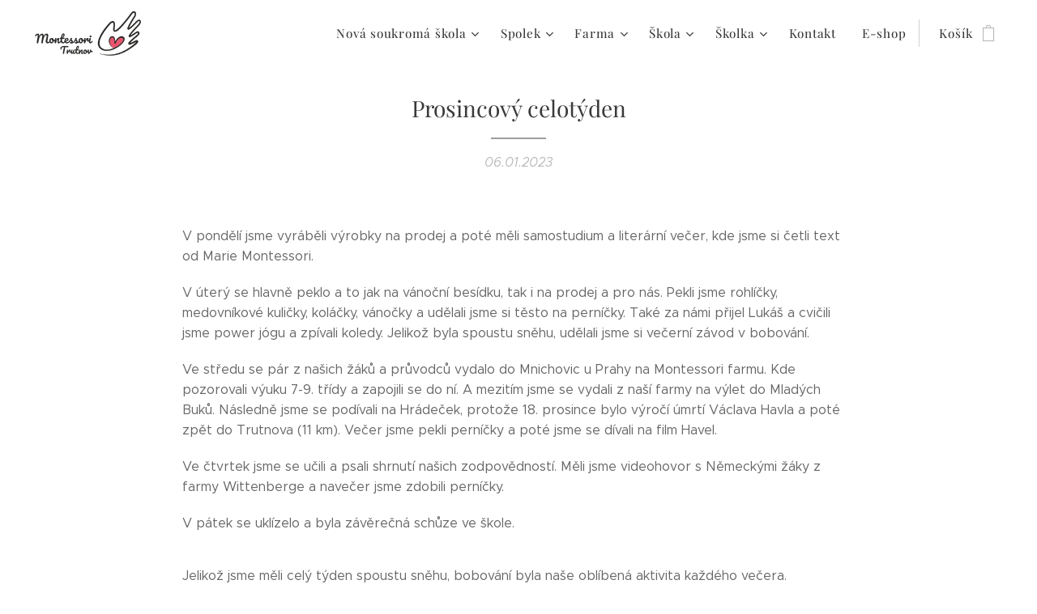

--- FILE ---
content_type: text/html; charset=UTF-8
request_url: https://www.montessoritrutnov.cz/l/prosincovy-celotyden/
body_size: 21395
content:
<!DOCTYPE html>
<html class="no-js" prefix="og: https://ogp.me/ns#" lang="cs">
<head><link rel="preconnect" href="https://duyn491kcolsw.cloudfront.net" crossorigin><link rel="preconnect" href="https://fonts.gstatic.com" crossorigin><meta charset="utf-8"><link rel="shortcut icon" href="https://817ffe438c.clvaw-cdnwnd.com/c6385dc746e30d5e839118fd1ccbeb62/200002568-1fb6b1fb6d/logo%20ruka.png?ph=817ffe438c"><link rel="apple-touch-icon" href="https://817ffe438c.clvaw-cdnwnd.com/c6385dc746e30d5e839118fd1ccbeb62/200002568-1fb6b1fb6d/logo%20ruka.png?ph=817ffe438c"><link rel="icon" href="https://817ffe438c.clvaw-cdnwnd.com/c6385dc746e30d5e839118fd1ccbeb62/200002568-1fb6b1fb6d/logo%20ruka.png?ph=817ffe438c">
    <meta http-equiv="X-UA-Compatible" content="IE=edge">
    <title>Prosincový celotýden :: Montessoritrutnov</title>
    <meta name="viewport" content="width=device-width,initial-scale=1">
    <meta name="msapplication-tap-highlight" content="no">
    
    <link href="https://duyn491kcolsw.cloudfront.net/files/0r/0rk/0rklmm.css?ph=817ffe438c" media="print" rel="stylesheet">
    <link href="https://duyn491kcolsw.cloudfront.net/files/2e/2e5/2e5qgh.css?ph=817ffe438c" media="screen and (min-width:100000em)" rel="stylesheet" data-type="cq" disabled>
    <link rel="stylesheet" href="https://duyn491kcolsw.cloudfront.net/files/45/45b/45boco.css?ph=817ffe438c"><link rel="stylesheet" href="https://duyn491kcolsw.cloudfront.net/files/4e/4er/4ersdq.css?ph=817ffe438c" media="screen and (min-width:37.5em)"><link rel="stylesheet" href="https://duyn491kcolsw.cloudfront.net/files/2v/2vp/2vpyx8.css?ph=817ffe438c" data-wnd_color_scheme_file=""><link rel="stylesheet" href="https://duyn491kcolsw.cloudfront.net/files/34/34q/34qmjb.css?ph=817ffe438c" data-wnd_color_scheme_desktop_file="" media="screen and (min-width:37.5em)" disabled=""><link rel="stylesheet" href="https://duyn491kcolsw.cloudfront.net/files/07/07t/07teev.css?ph=817ffe438c" data-wnd_additive_color_file=""><link rel="stylesheet" href="https://duyn491kcolsw.cloudfront.net/files/3d/3dz/3dzb9f.css?ph=817ffe438c" data-wnd_typography_file=""><link rel="stylesheet" href="https://duyn491kcolsw.cloudfront.net/files/01/013/0133ua.css?ph=817ffe438c" data-wnd_typography_desktop_file="" media="screen and (min-width:37.5em)" disabled=""><script>(()=>{let e=!1;const t=()=>{if(!e&&window.innerWidth>=600){for(let e=0,t=document.querySelectorAll('head > link[href*="css"][media="screen and (min-width:37.5em)"]');e<t.length;e++)t[e].removeAttribute("disabled");e=!0}};t(),window.addEventListener("resize",t),"container"in document.documentElement.style||fetch(document.querySelector('head > link[data-type="cq"]').getAttribute("href")).then((e=>{e.text().then((e=>{const t=document.createElement("style");document.head.appendChild(t),t.appendChild(document.createTextNode(e)),import("https://duyn491kcolsw.cloudfront.net/client/js.polyfill/container-query-polyfill.modern.js").then((()=>{let e=setInterval((function(){document.body&&(document.body.classList.add("cq-polyfill-loaded"),clearInterval(e))}),100)}))}))}))})()</script>
<link rel="preload stylesheet" href="https://duyn491kcolsw.cloudfront.net/files/2m/2m8/2m8msc.css?ph=817ffe438c" as="style"><meta name="description" content="V pondělí jsme vyráběli výrobky na prodej a poté měli samostudium a literární večer, kde jsme si četli text od Marie Montessori."><meta name="keywords" content=""><meta name="generator" content="Webnode 2"><meta name="apple-mobile-web-app-capable" content="no"><meta name="apple-mobile-web-app-status-bar-style" content="black"><meta name="format-detection" content="telephone=no">



<meta property="og:url" content="https://montessoritrutnov.cz/l/prosincovy-celotyden/"><meta property="og:title" content="Prosincový celotýden :: Montessoritrutnov"><meta property="og:type" content="article"><meta property="og:description" content="V pondělí jsme vyráběli výrobky na prodej a poté měli samostudium a literární večer, kde jsme si četli text od Marie Montessori."><meta property="og:site_name" content="Montessoritrutnov"><meta property="og:image" content="https://817ffe438c.clvaw-cdnwnd.com/c6385dc746e30d5e839118fd1ccbeb62/200003475-c1db6c1dba/700/DSC02943.JPG?ph=817ffe438c"><meta property="og:article:published_time" content="2023-01-06T00:00:00+0100"><meta property="fb:app_id" content="225951590755638"><meta name="robots" content="index,follow"><link rel="canonical" href="https://www.montessoritrutnov.cz/l/prosincovy-celotyden/"><script>window.checkAndChangeSvgColor=function(c){try{var a=document.getElementById(c);if(a){c=[["border","borderColor"],["outline","outlineColor"],["color","color"]];for(var h,b,d,f=[],e=0,m=c.length;e<m;e++)if(h=window.getComputedStyle(a)[c[e][1]].replace(/\s/g,"").match(/^rgb[a]?\(([0-9]{1,3}),([0-9]{1,3}),([0-9]{1,3})/i)){b="";for(var g=1;3>=g;g++)b+=("0"+parseInt(h[g],10).toString(16)).slice(-2);"0"===b.charAt(0)&&(d=parseInt(b.substr(0,2),16),d=Math.max(16,d),b=d.toString(16)+b.slice(-4));f.push(c[e][0]+"="+b)}if(f.length){var k=a.getAttribute("data-src"),l=k+(0>k.indexOf("?")?"?":"&")+f.join("&");a.src!=l&&(a.src=l,a.outerHTML=a.outerHTML)}}}catch(n){}};</script><script>
		window._gtmDataLayer = window._gtmDataLayer || [];
		(function(w,d,s,l,i){w[l]=w[l]||[];w[l].push({'gtm.start':new Date().getTime(),event:'gtm.js'});
		var f=d.getElementsByTagName(s)[0],j=d.createElement(s),dl=l!='dataLayer'?'&l='+l:'';
		j.async=true;j.src='https://www.googletagmanager.com/gtm.js?id='+i+dl;f.parentNode.insertBefore(j,f);})
		(window,document,'script','_gtmDataLayer','GTM-542MMSL');</script></head>
<body class="l wt-blogpost ac-h ac-i ac-n l-default l-d-none b-btn-sq b-btn-s-l b-btn-dn b-btn-bw-1 img-d-n img-t-o img-h-z line-solid b-e-ds lbox-d c-s-s   wnd-fe   wnd-eshop"><noscript>
				<iframe
				 src="https://www.googletagmanager.com/ns.html?id=GTM-542MMSL"
				 height="0"
				 width="0"
				 style="display:none;visibility:hidden"
				 >
				 </iframe>
			</noscript>

<div class="wnd-page l-page cs-gray ac-body t-t-fs-s t-t-fw-m t-t-sp-n t-t-d-t t-s-fs-s t-s-fw-l t-s-sp-n t-s-d-n t-p-fs-s t-p-fw-l t-p-sp-n t-h-fs-s t-h-fw-m t-h-sp-n t-bq-fs-s t-bq-fw-l t-bq-sp-n t-bq-d-q t-btn-fw-l t-nav-fw-l t-pd-fw-s t-nav-tt-n">
    <div class="l-w t cf t-19">
        <div class="l-bg cf">
            <div class="s-bg-l">
                
                
            </div>
        </div>
        <header class="l-h cf">
            <div class="sw cf">
	<div class="sw-c cf"><section data-space="true" class="s s-hn s-hn-default wnd-mt-classic wnd-na-c logo-classic sc-w   wnd-w-max wnd-nh-m wnd-nav-sticky menu-default-underline">
	<div class="s-w">
		<div class="s-o">

			<div class="s-bg">
                <div class="s-bg-l">
                    
                    
                </div>
			</div>

			<div class="h-w h-f wnd-fixed">

				<div class="n-l">
					<div class="s-c menu-nav">
						<div class="logo-block">
							<div class="b b-l logo logo-default logo-nb playfair-display wnd-iar-2-1 logo-32 b-ls-l" id="wnd_LogoBlock_43155" data-wnd_mvc_type="wnd.fe.LogoBlock">
	<div class="b-l-c logo-content">
		<a class="b-l-link logo-link" href="/home/">

			<div class="b-l-image logo-image">
				<div class="b-l-image-w logo-image-cell">
                    <picture><source type="image/webp" srcset="https://817ffe438c.clvaw-cdnwnd.com/c6385dc746e30d5e839118fd1ccbeb62/200006822-ad711ad714/450/logo_horizontalni_cerne%20na%20web.webp?ph=817ffe438c 450w, https://817ffe438c.clvaw-cdnwnd.com/c6385dc746e30d5e839118fd1ccbeb62/200006822-ad711ad714/700/logo_horizontalni_cerne%20na%20web.webp?ph=817ffe438c 700w, https://817ffe438c.clvaw-cdnwnd.com/c6385dc746e30d5e839118fd1ccbeb62/200006822-ad711ad714/logo_horizontalni_cerne%20na%20web.webp?ph=817ffe438c 1883w" sizes="(min-width: 600px) 450px, (min-width: 360px) calc(100vw * 0.8), 100vw" ><img src="https://817ffe438c.clvaw-cdnwnd.com/c6385dc746e30d5e839118fd1ccbeb62/200001579-5582455826/logo_horizontalni_cerne%20na%20web.png?ph=817ffe438c" alt="" width="1883" height="831" class="wnd-logo-img" ></picture>
				</div>
			</div>

			

			<div class="b-l-br logo-br"></div>

			<div class="b-l-text logo-text-wrapper">
				<div class="b-l-text-w logo-text">
					<span class="b-l-text-c logo-text-cell"></span>
				</div>
			</div>

		</a>
	</div>
</div>
						</div>

						<div id="menu-slider">
							<div id="menu-block">
								<nav id="menu"><div class="menu-font menu-wrapper">
	<a href="#" class="menu-close" rel="nofollow" title="Close Menu"></a>
	<ul role="menubar" aria-label="Menu" class="level-1">
		<li role="none" class="wnd-with-submenu">
			<a class="menu-item" role="menuitem" href="/nova-soukroma-skola/"><span class="menu-item-text">Nová soukromá škola</span></a>
			<ul role="menubar" aria-label="Menu" class="level-2">
		<li role="none">
			<a class="menu-item" role="menuitem" href="/skolni-tym/"><span class="menu-item-text">Školní tým</span></a>
			
		</li>
	</ul>
		</li><li role="none" class="wnd-with-submenu">
			<a class="menu-item" role="menuitem" href="/o-nas/"><span class="menu-item-text">Spolek</span></a>
			<ul role="menubar" aria-label="Menu" class="level-2">
		<li role="none">
			<a class="menu-item" role="menuitem" href="/dokumenty2/"><span class="menu-item-text">Dokumenty</span></a>
			
		</li>
	</ul>
		</li><li role="none" class="wnd-with-submenu">
			<a class="menu-item" role="menuitem" href="/farma/"><span class="menu-item-text">Farma </span></a>
			<ul role="menubar" aria-label="Menu" class="level-2">
		<li role="none" class="wnd-active-path">
			<a class="menu-item" role="menuitem" href="/blog-zaku/"><span class="menu-item-text">Blog žáků</span></a>
			
		</li><li role="none" class="wnd-with-submenu">
			<a class="menu-item" role="menuitem" href="/erasmus/"><span class="menu-item-text">Erasmus</span></a>
			<ul role="menubar" aria-label="Menu" class="level-3">
		<li role="none">
			<a class="menu-item" role="menuitem" href="/erasmus-2024-25/"><span class="menu-item-text">Erasmus 2024/25</span></a>
			
		</li><li role="none">
			<a class="menu-item" role="menuitem" href="/erasmus2/"><span class="menu-item-text">Erasmus 2023/24</span></a>
			
		</li><li role="none">
			<a class="menu-item" role="menuitem" href="/erasmus1/"><span class="menu-item-text">Erasmus 2022/23</span></a>
			
		</li>
	</ul>
		</li>
	</ul>
		</li><li role="none" class="wnd-with-submenu">
			<a class="menu-item" role="menuitem" href="/o-skole/"><span class="menu-item-text">Škola</span></a>
			<ul role="menubar" aria-label="Menu" class="level-2">
		<li role="none" class="wnd-with-submenu">
			<a class="menu-item" role="menuitem" href="/blog-skoly/"><span class="menu-item-text">Blog školy</span></a>
			<ul role="menubar" aria-label="Menu" class="level-3">
		<li role="none">
			<a class="menu-item" role="menuitem" href="/skolni-rok-2025-2026/"><span class="menu-item-text">Školní rok 2025/2026</span></a>
			
		</li><li role="none">
			<a class="menu-item" role="menuitem" href="/skolni-rok-2024-2025/"><span class="menu-item-text">Školní rok 2024/2025</span></a>
			
		</li><li role="none">
			<a class="menu-item" role="menuitem" href="/skolni-rok-2023-24/"><span class="menu-item-text">Školní rok 2023/2024</span></a>
			
		</li><li role="none">
			<a class="menu-item" role="menuitem" href="/skolni-rok-2022-23/"><span class="menu-item-text">Školní rok 2022/2023</span></a>
			
		</li><li role="none">
			<a class="menu-item" role="menuitem" href="/skolni-rok-2021-2022/"><span class="menu-item-text">Školní rok 2021/2022</span></a>
			
		</li><li role="none">
			<a class="menu-item" role="menuitem" href="/skolni2020/"><span class="menu-item-text">Školní rok 2020/2021</span></a>
			
		</li><li role="none">
			<a class="menu-item" role="menuitem" href="/skolni/"><span class="menu-item-text">Školní rok 2019/2020</span></a>
			
		</li><li role="none">
			<a class="menu-item" role="menuitem" href="/kopie-z-zari-2018/"><span class="menu-item-text">Školní rok 2018/2019</span></a>
			
		</li>
	</ul>
		</li><li role="none">
			<a class="menu-item" role="menuitem" href="/kalendar/"><span class="menu-item-text">Kalendář</span></a>
			
		</li><li role="none">
			<a class="menu-item" role="menuitem" href="/videa/"><span class="menu-item-text">Videa</span></a>
			
		</li><li role="none">
			<a class="menu-item" role="menuitem" href="/vase-pomoc/"><span class="menu-item-text">Vaše pomoc</span></a>
			
		</li>
	</ul>
		</li><li role="none" class="wnd-with-submenu">
			<a class="menu-item" role="menuitem" href="/skolka2/"><span class="menu-item-text">Školka</span></a>
			<ul role="menubar" aria-label="Menu" class="level-2">
		<li role="none">
			<a class="menu-item" role="menuitem" href="/prijimani-deti/"><span class="menu-item-text">Přijímání dětí</span></a>
			
		</li><li role="none">
			<a class="menu-item" role="menuitem" href="/skolkovy-tym/"><span class="menu-item-text">Školkový tým</span></a>
			
		</li>
	</ul>
		</li><li role="none">
			<a class="menu-item" role="menuitem" href="/kontakt/"><span class="menu-item-text">Kontakt</span></a>
			
		</li><li role="none">
			<a class="menu-item" role="menuitem" href="/internetovy-obchod/"><span class="menu-item-text">E-shop</span></a>
			
		</li>
	</ul>
	<span class="more-text">Více</span>
</div></nav>
							</div>
						</div>

						<div class="cart-and-mobile">
							
							<div class="cart cf">
	<div class="cart-content">
		<a href="/cart/">
			<div class="cart-content-link">
				<div class="cart-text"><span>Košík</span></div>
				<div class="cart-piece-count" data-count="0" data-wnd_cart_part="count">0</div>
				<div class="cart-piece-text" data-wnd_cart_part="text"></div>
				<div class="cart-price" data-wnd_cart_part="price">0,00 Kč</div>
			</div>
		</a>
	</div>
</div>

							<div id="menu-mobile">
								<a href="#" id="menu-submit"><span></span>Menu</a>
							</div>
						</div>

					</div>
				</div>

			</div>

		</div>
	</div>
</section></div>
</div>
        </header>
        <main class="l-m cf">
            <div class="sw cf">
	<div class="sw-c cf"><section data-space="true" class="s s-hm s-hm-bdh s-bdh cf sc-w   wnd-w-default wnd-s-normal wnd-h-auto wnd-nh-m wnd-p-cc hn-default">
    <div class="s-w cf">
	    <div class="s-o cf">
	        <div class="s-bg cf">
                <div class="s-bg-l">
                    
                    
                </div>
	        </div>
	        <div class="h-c s-c cf">
		        <div class="s-bdh-c b b-s-l b-s-r b-cs cf">
			        <div class="s-bdh-w">
			            <h1 class="s-bdh-t"><div class="ld">
	<span class="ld-c">Prosincový celotýden</span>
</div></h1>
			            <span class="s-bdh-d"><div class="ld">
	<span class="ld-c">06.01.2023</span>
</div></span>
			        </div>
		        </div>
	        </div>
	    </div>
    </div>
</section><section class="s s-basic cf sc-w   wnd-w-wider wnd-s-normal wnd-h-auto" data-wnd_brightness="0" data-wnd_last_section>
	<div class="s-w cf">
		<div class="s-o s-fs cf">
			<div class="s-bg cf">
				<div class="s-bg-l">
                    
					
				</div>
			</div>
			<div class="s-c s-fs cf">
				<div class="ez cf wnd-no-cols">
	<div class="ez-c"><div class="b b-text cf">
	<div class="b-c b-text-c b-s b-s-t60 b-s-b60 b-cs cf"><p>V pondělí jsme vyráběli výrobky na prodej a poté měli samostudium a
literární večer, kde jsme si četli text od Marie Montessori.</p><p>V úterý se hlavně peklo a to jak na vánoční besídku, tak i na prodej a pro
nás. Pekli jsme rohlíčky, medovníkové kuličky, koláčky, vánočky a udělali jsme si
těsto na perníčky. Také za námi přijel Lukáš a cvičili jsme power jógu a
zpívali koledy. Jelikož byla spoustu sněhu, udělali jsme si večerní závod v
bobování.</p><p>Ve středu se pár z našich žáků a průvodců vydalo do Mnichovic u Prahy
na Montessori farmu. Kde pozorovali výuku 7-9. třídy a zapojili se do ní. A
mezitím jsme se vydali z naší farmy na výlet do Mladých Buků. Následně
jsme se podívali na Hrádeček, protože 18. prosince bylo výročí úmrtí Václava
Havla a poté zpět do Trutnova (11 km). Večer jsme pekli perníčky a poté jsme se dívali na film Havel. </p><p>Ve čtvrtek jsme se učili a psali shrnutí našich zodpovědností. Měli jsme videohovor
s Německými žáky z farmy Wittenberge a navečer jsme zdobili perníčky.</p><p>V pátek se uklízelo a byla závěrečná schůze ve škole.</p><p>




</p><p>Jelikož jsme měli celý týden spoustu sněhu, bobování byla naše oblíbená
aktivita každého večera.</p></div>
</div><div class="gal-app b-gal b b-s" id="wnd_PhotoGalleryBlock_4366" data-content="{&quot;variant&quot;:&quot;default&quot;,&quot;gridCount&quot;:4,&quot;id&quot;:&quot;wnd_PhotoGalleryBlock_4366&quot;,&quot;items&quot;:[{&quot;id&quot;:200003475,&quot;title&quot;:&quot;&quot;,&quot;orientation&quot;:&quot;landscape&quot;,&quot;aspectRatio&quot;:&quot;1920:1441&quot;,&quot;size&quot;:{&quot;width&quot;:1920,&quot;height&quot;:1441},&quot;img&quot;:{&quot;mimeType&quot;:&quot;image/jpeg&quot;,&quot;src&quot;:&quot;https://817ffe438c.clvaw-cdnwnd.com/c6385dc746e30d5e839118fd1ccbeb62/200003475-c1db6c1dba/DSC02943.JPG?ph=817ffe438c&quot;},&quot;sources&quot;:[{&quot;mimeType&quot;:&quot;image/jpeg&quot;,&quot;sizes&quot;:[{&quot;width&quot;:450,&quot;height&quot;:338,&quot;src&quot;:&quot;https://817ffe438c.clvaw-cdnwnd.com/c6385dc746e30d5e839118fd1ccbeb62/200003475-c1db6c1dba/450/DSC02943.JPG?ph=817ffe438c&quot;},{&quot;width&quot;:700,&quot;height&quot;:525,&quot;src&quot;:&quot;https://817ffe438c.clvaw-cdnwnd.com/c6385dc746e30d5e839118fd1ccbeb62/200003475-c1db6c1dba/700/DSC02943.JPG?ph=817ffe438c&quot;},{&quot;width&quot;:1920,&quot;height&quot;:1441,&quot;src&quot;:&quot;https://817ffe438c.clvaw-cdnwnd.com/c6385dc746e30d5e839118fd1ccbeb62/200003475-c1db6c1dba/DSC02943.JPG?ph=817ffe438c&quot;}]},{&quot;mimeType&quot;:&quot;image/webp&quot;,&quot;sizes&quot;:[{&quot;width&quot;:450,&quot;height&quot;:338,&quot;src&quot;:&quot;https://817ffe438c.clvaw-cdnwnd.com/c6385dc746e30d5e839118fd1ccbeb62/200003634-e7c45e7c48/450/DSC02943.webp?ph=817ffe438c&quot;},{&quot;width&quot;:700,&quot;height&quot;:525,&quot;src&quot;:&quot;https://817ffe438c.clvaw-cdnwnd.com/c6385dc746e30d5e839118fd1ccbeb62/200003634-e7c45e7c48/700/DSC02943.webp?ph=817ffe438c&quot;},{&quot;width&quot;:1920,&quot;height&quot;:1441,&quot;src&quot;:&quot;https://817ffe438c.clvaw-cdnwnd.com/c6385dc746e30d5e839118fd1ccbeb62/200003634-e7c45e7c48/DSC02943.webp?ph=817ffe438c&quot;}]}]},{&quot;id&quot;:200003476,&quot;title&quot;:&quot;&quot;,&quot;orientation&quot;:&quot;landscape&quot;,&quot;aspectRatio&quot;:&quot;1920:1441&quot;,&quot;size&quot;:{&quot;width&quot;:1920,&quot;height&quot;:1441},&quot;img&quot;:{&quot;mimeType&quot;:&quot;image/jpeg&quot;,&quot;src&quot;:&quot;https://817ffe438c.clvaw-cdnwnd.com/c6385dc746e30d5e839118fd1ccbeb62/200003476-a144aa144d/DSC02908.JPG?ph=817ffe438c&quot;},&quot;sources&quot;:[{&quot;mimeType&quot;:&quot;image/jpeg&quot;,&quot;sizes&quot;:[{&quot;width&quot;:450,&quot;height&quot;:338,&quot;src&quot;:&quot;https://817ffe438c.clvaw-cdnwnd.com/c6385dc746e30d5e839118fd1ccbeb62/200003476-a144aa144d/450/DSC02908.JPG?ph=817ffe438c&quot;},{&quot;width&quot;:700,&quot;height&quot;:525,&quot;src&quot;:&quot;https://817ffe438c.clvaw-cdnwnd.com/c6385dc746e30d5e839118fd1ccbeb62/200003476-a144aa144d/700/DSC02908.JPG?ph=817ffe438c&quot;},{&quot;width&quot;:1920,&quot;height&quot;:1441,&quot;src&quot;:&quot;https://817ffe438c.clvaw-cdnwnd.com/c6385dc746e30d5e839118fd1ccbeb62/200003476-a144aa144d/DSC02908.JPG?ph=817ffe438c&quot;}]},{&quot;mimeType&quot;:&quot;image/webp&quot;,&quot;sizes&quot;:[{&quot;width&quot;:450,&quot;height&quot;:338,&quot;src&quot;:&quot;https://817ffe438c.clvaw-cdnwnd.com/c6385dc746e30d5e839118fd1ccbeb62/200003635-c3bfcc3c00/450/DSC02908.webp?ph=817ffe438c&quot;},{&quot;width&quot;:700,&quot;height&quot;:525,&quot;src&quot;:&quot;https://817ffe438c.clvaw-cdnwnd.com/c6385dc746e30d5e839118fd1ccbeb62/200003635-c3bfcc3c00/700/DSC02908.webp?ph=817ffe438c&quot;},{&quot;width&quot;:1920,&quot;height&quot;:1441,&quot;src&quot;:&quot;https://817ffe438c.clvaw-cdnwnd.com/c6385dc746e30d5e839118fd1ccbeb62/200003635-c3bfcc3c00/DSC02908.webp?ph=817ffe438c&quot;}]}]},{&quot;id&quot;:200003477,&quot;title&quot;:&quot;&quot;,&quot;orientation&quot;:&quot;landscape&quot;,&quot;aspectRatio&quot;:&quot;1920:1441&quot;,&quot;size&quot;:{&quot;width&quot;:1920,&quot;height&quot;:1441},&quot;img&quot;:{&quot;mimeType&quot;:&quot;image/jpeg&quot;,&quot;src&quot;:&quot;https://817ffe438c.clvaw-cdnwnd.com/c6385dc746e30d5e839118fd1ccbeb62/200003477-7c6157c618/DSC02898.JPG?ph=817ffe438c&quot;},&quot;sources&quot;:[{&quot;mimeType&quot;:&quot;image/jpeg&quot;,&quot;sizes&quot;:[{&quot;width&quot;:450,&quot;height&quot;:338,&quot;src&quot;:&quot;https://817ffe438c.clvaw-cdnwnd.com/c6385dc746e30d5e839118fd1ccbeb62/200003477-7c6157c618/450/DSC02898.JPG?ph=817ffe438c&quot;},{&quot;width&quot;:700,&quot;height&quot;:525,&quot;src&quot;:&quot;https://817ffe438c.clvaw-cdnwnd.com/c6385dc746e30d5e839118fd1ccbeb62/200003477-7c6157c618/700/DSC02898.JPG?ph=817ffe438c&quot;},{&quot;width&quot;:1920,&quot;height&quot;:1441,&quot;src&quot;:&quot;https://817ffe438c.clvaw-cdnwnd.com/c6385dc746e30d5e839118fd1ccbeb62/200003477-7c6157c618/DSC02898.JPG?ph=817ffe438c&quot;}]},{&quot;mimeType&quot;:&quot;image/webp&quot;,&quot;sizes&quot;:[{&quot;width&quot;:450,&quot;height&quot;:338,&quot;src&quot;:&quot;https://817ffe438c.clvaw-cdnwnd.com/c6385dc746e30d5e839118fd1ccbeb62/200003636-8d5da8d5de/450/DSC02898.webp?ph=817ffe438c&quot;},{&quot;width&quot;:700,&quot;height&quot;:525,&quot;src&quot;:&quot;https://817ffe438c.clvaw-cdnwnd.com/c6385dc746e30d5e839118fd1ccbeb62/200003636-8d5da8d5de/700/DSC02898.webp?ph=817ffe438c&quot;},{&quot;width&quot;:1920,&quot;height&quot;:1441,&quot;src&quot;:&quot;https://817ffe438c.clvaw-cdnwnd.com/c6385dc746e30d5e839118fd1ccbeb62/200003636-8d5da8d5de/DSC02898.webp?ph=817ffe438c&quot;}]}]},{&quot;id&quot;:200003478,&quot;title&quot;:&quot;&quot;,&quot;orientation&quot;:&quot;landscape&quot;,&quot;aspectRatio&quot;:&quot;1920:1441&quot;,&quot;size&quot;:{&quot;width&quot;:1920,&quot;height&quot;:1441},&quot;img&quot;:{&quot;mimeType&quot;:&quot;image/jpeg&quot;,&quot;src&quot;:&quot;https://817ffe438c.clvaw-cdnwnd.com/c6385dc746e30d5e839118fd1ccbeb62/200003478-6b4aa6b4ac/DSC02894.JPG?ph=817ffe438c&quot;},&quot;sources&quot;:[{&quot;mimeType&quot;:&quot;image/jpeg&quot;,&quot;sizes&quot;:[{&quot;width&quot;:450,&quot;height&quot;:338,&quot;src&quot;:&quot;https://817ffe438c.clvaw-cdnwnd.com/c6385dc746e30d5e839118fd1ccbeb62/200003478-6b4aa6b4ac/450/DSC02894.JPG?ph=817ffe438c&quot;},{&quot;width&quot;:700,&quot;height&quot;:525,&quot;src&quot;:&quot;https://817ffe438c.clvaw-cdnwnd.com/c6385dc746e30d5e839118fd1ccbeb62/200003478-6b4aa6b4ac/700/DSC02894.JPG?ph=817ffe438c&quot;},{&quot;width&quot;:1920,&quot;height&quot;:1441,&quot;src&quot;:&quot;https://817ffe438c.clvaw-cdnwnd.com/c6385dc746e30d5e839118fd1ccbeb62/200003478-6b4aa6b4ac/DSC02894.JPG?ph=817ffe438c&quot;}]},{&quot;mimeType&quot;:&quot;image/webp&quot;,&quot;sizes&quot;:[{&quot;width&quot;:450,&quot;height&quot;:338,&quot;src&quot;:&quot;https://817ffe438c.clvaw-cdnwnd.com/c6385dc746e30d5e839118fd1ccbeb62/200003637-85c7d85c80/450/DSC02894.webp?ph=817ffe438c&quot;},{&quot;width&quot;:700,&quot;height&quot;:525,&quot;src&quot;:&quot;https://817ffe438c.clvaw-cdnwnd.com/c6385dc746e30d5e839118fd1ccbeb62/200003637-85c7d85c80/700/DSC02894.webp?ph=817ffe438c&quot;},{&quot;width&quot;:1920,&quot;height&quot;:1441,&quot;src&quot;:&quot;https://817ffe438c.clvaw-cdnwnd.com/c6385dc746e30d5e839118fd1ccbeb62/200003637-85c7d85c80/DSC02894.webp?ph=817ffe438c&quot;}]}]},{&quot;id&quot;:200003479,&quot;title&quot;:&quot;&quot;,&quot;orientation&quot;:&quot;landscape&quot;,&quot;aspectRatio&quot;:&quot;1920:1441&quot;,&quot;size&quot;:{&quot;width&quot;:1920,&quot;height&quot;:1441},&quot;img&quot;:{&quot;mimeType&quot;:&quot;image/jpeg&quot;,&quot;src&quot;:&quot;https://817ffe438c.clvaw-cdnwnd.com/c6385dc746e30d5e839118fd1ccbeb62/200003479-8097480977/DSC02893.JPG?ph=817ffe438c&quot;},&quot;sources&quot;:[{&quot;mimeType&quot;:&quot;image/jpeg&quot;,&quot;sizes&quot;:[{&quot;width&quot;:450,&quot;height&quot;:338,&quot;src&quot;:&quot;https://817ffe438c.clvaw-cdnwnd.com/c6385dc746e30d5e839118fd1ccbeb62/200003479-8097480977/450/DSC02893.JPG?ph=817ffe438c&quot;},{&quot;width&quot;:700,&quot;height&quot;:525,&quot;src&quot;:&quot;https://817ffe438c.clvaw-cdnwnd.com/c6385dc746e30d5e839118fd1ccbeb62/200003479-8097480977/700/DSC02893.JPG?ph=817ffe438c&quot;},{&quot;width&quot;:1920,&quot;height&quot;:1441,&quot;src&quot;:&quot;https://817ffe438c.clvaw-cdnwnd.com/c6385dc746e30d5e839118fd1ccbeb62/200003479-8097480977/DSC02893.JPG?ph=817ffe438c&quot;}]},{&quot;mimeType&quot;:&quot;image/webp&quot;,&quot;sizes&quot;:[{&quot;width&quot;:450,&quot;height&quot;:338,&quot;src&quot;:&quot;https://817ffe438c.clvaw-cdnwnd.com/c6385dc746e30d5e839118fd1ccbeb62/200003638-090fc090ff/450/DSC02893.webp?ph=817ffe438c&quot;},{&quot;width&quot;:700,&quot;height&quot;:525,&quot;src&quot;:&quot;https://817ffe438c.clvaw-cdnwnd.com/c6385dc746e30d5e839118fd1ccbeb62/200003638-090fc090ff/700/DSC02893.webp?ph=817ffe438c&quot;},{&quot;width&quot;:1920,&quot;height&quot;:1441,&quot;src&quot;:&quot;https://817ffe438c.clvaw-cdnwnd.com/c6385dc746e30d5e839118fd1ccbeb62/200003638-090fc090ff/DSC02893.webp?ph=817ffe438c&quot;}]}]},{&quot;id&quot;:200003473,&quot;title&quot;:&quot;&quot;,&quot;orientation&quot;:&quot;landscape&quot;,&quot;aspectRatio&quot;:&quot;1920:1441&quot;,&quot;size&quot;:{&quot;width&quot;:1920,&quot;height&quot;:1441},&quot;img&quot;:{&quot;mimeType&quot;:&quot;image/jpeg&quot;,&quot;src&quot;:&quot;https://817ffe438c.clvaw-cdnwnd.com/c6385dc746e30d5e839118fd1ccbeb62/200003473-9db399db3d/DSC02873.JPG?ph=817ffe438c&quot;},&quot;sources&quot;:[{&quot;mimeType&quot;:&quot;image/jpeg&quot;,&quot;sizes&quot;:[{&quot;width&quot;:450,&quot;height&quot;:338,&quot;src&quot;:&quot;https://817ffe438c.clvaw-cdnwnd.com/c6385dc746e30d5e839118fd1ccbeb62/200003473-9db399db3d/450/DSC02873.JPG?ph=817ffe438c&quot;},{&quot;width&quot;:700,&quot;height&quot;:525,&quot;src&quot;:&quot;https://817ffe438c.clvaw-cdnwnd.com/c6385dc746e30d5e839118fd1ccbeb62/200003473-9db399db3d/700/DSC02873.JPG?ph=817ffe438c&quot;},{&quot;width&quot;:1920,&quot;height&quot;:1441,&quot;src&quot;:&quot;https://817ffe438c.clvaw-cdnwnd.com/c6385dc746e30d5e839118fd1ccbeb62/200003473-9db399db3d/DSC02873.JPG?ph=817ffe438c&quot;}]},{&quot;mimeType&quot;:&quot;image/webp&quot;,&quot;sizes&quot;:[{&quot;width&quot;:450,&quot;height&quot;:338,&quot;src&quot;:&quot;https://817ffe438c.clvaw-cdnwnd.com/c6385dc746e30d5e839118fd1ccbeb62/200003639-361393613c/450/DSC02873.webp?ph=817ffe438c&quot;},{&quot;width&quot;:700,&quot;height&quot;:525,&quot;src&quot;:&quot;https://817ffe438c.clvaw-cdnwnd.com/c6385dc746e30d5e839118fd1ccbeb62/200003639-361393613c/700/DSC02873.webp?ph=817ffe438c&quot;},{&quot;width&quot;:1920,&quot;height&quot;:1441,&quot;src&quot;:&quot;https://817ffe438c.clvaw-cdnwnd.com/c6385dc746e30d5e839118fd1ccbeb62/200003639-361393613c/DSC02873.webp?ph=817ffe438c&quot;}]}]},{&quot;id&quot;:200003483,&quot;title&quot;:&quot;&quot;,&quot;orientation&quot;:&quot;landscape&quot;,&quot;aspectRatio&quot;:&quot;1920:1441&quot;,&quot;size&quot;:{&quot;width&quot;:1920,&quot;height&quot;:1441},&quot;img&quot;:{&quot;mimeType&quot;:&quot;image/jpeg&quot;,&quot;src&quot;:&quot;https://817ffe438c.clvaw-cdnwnd.com/c6385dc746e30d5e839118fd1ccbeb62/200003483-6befd6bf01/DSC02857.JPG?ph=817ffe438c&quot;},&quot;sources&quot;:[{&quot;mimeType&quot;:&quot;image/jpeg&quot;,&quot;sizes&quot;:[{&quot;width&quot;:450,&quot;height&quot;:338,&quot;src&quot;:&quot;https://817ffe438c.clvaw-cdnwnd.com/c6385dc746e30d5e839118fd1ccbeb62/200003483-6befd6bf01/450/DSC02857.JPG?ph=817ffe438c&quot;},{&quot;width&quot;:700,&quot;height&quot;:525,&quot;src&quot;:&quot;https://817ffe438c.clvaw-cdnwnd.com/c6385dc746e30d5e839118fd1ccbeb62/200003483-6befd6bf01/700/DSC02857.JPG?ph=817ffe438c&quot;},{&quot;width&quot;:1920,&quot;height&quot;:1441,&quot;src&quot;:&quot;https://817ffe438c.clvaw-cdnwnd.com/c6385dc746e30d5e839118fd1ccbeb62/200003483-6befd6bf01/DSC02857.JPG?ph=817ffe438c&quot;}]},{&quot;mimeType&quot;:&quot;image/webp&quot;,&quot;sizes&quot;:[{&quot;width&quot;:450,&quot;height&quot;:338,&quot;src&quot;:&quot;https://817ffe438c.clvaw-cdnwnd.com/c6385dc746e30d5e839118fd1ccbeb62/200003640-de09bde09f/450/DSC02857.webp?ph=817ffe438c&quot;},{&quot;width&quot;:700,&quot;height&quot;:525,&quot;src&quot;:&quot;https://817ffe438c.clvaw-cdnwnd.com/c6385dc746e30d5e839118fd1ccbeb62/200003640-de09bde09f/700/DSC02857.webp?ph=817ffe438c&quot;},{&quot;width&quot;:1920,&quot;height&quot;:1441,&quot;src&quot;:&quot;https://817ffe438c.clvaw-cdnwnd.com/c6385dc746e30d5e839118fd1ccbeb62/200003640-de09bde09f/DSC02857.webp?ph=817ffe438c&quot;}]}]},{&quot;id&quot;:200003474,&quot;title&quot;:&quot;&quot;,&quot;orientation&quot;:&quot;landscape&quot;,&quot;aspectRatio&quot;:&quot;1920:1441&quot;,&quot;size&quot;:{&quot;width&quot;:1920,&quot;height&quot;:1441},&quot;img&quot;:{&quot;mimeType&quot;:&quot;image/jpeg&quot;,&quot;src&quot;:&quot;https://817ffe438c.clvaw-cdnwnd.com/c6385dc746e30d5e839118fd1ccbeb62/200003474-be7e8be7ea/DSC02842.JPG?ph=817ffe438c&quot;},&quot;sources&quot;:[{&quot;mimeType&quot;:&quot;image/jpeg&quot;,&quot;sizes&quot;:[{&quot;width&quot;:450,&quot;height&quot;:338,&quot;src&quot;:&quot;https://817ffe438c.clvaw-cdnwnd.com/c6385dc746e30d5e839118fd1ccbeb62/200003474-be7e8be7ea/450/DSC02842.JPG?ph=817ffe438c&quot;},{&quot;width&quot;:700,&quot;height&quot;:525,&quot;src&quot;:&quot;https://817ffe438c.clvaw-cdnwnd.com/c6385dc746e30d5e839118fd1ccbeb62/200003474-be7e8be7ea/700/DSC02842.JPG?ph=817ffe438c&quot;},{&quot;width&quot;:1920,&quot;height&quot;:1441,&quot;src&quot;:&quot;https://817ffe438c.clvaw-cdnwnd.com/c6385dc746e30d5e839118fd1ccbeb62/200003474-be7e8be7ea/DSC02842.JPG?ph=817ffe438c&quot;}]},{&quot;mimeType&quot;:&quot;image/webp&quot;,&quot;sizes&quot;:[{&quot;width&quot;:450,&quot;height&quot;:338,&quot;src&quot;:&quot;https://817ffe438c.clvaw-cdnwnd.com/c6385dc746e30d5e839118fd1ccbeb62/200003641-ec276ec279/450/DSC02842.webp?ph=817ffe438c&quot;},{&quot;width&quot;:700,&quot;height&quot;:525,&quot;src&quot;:&quot;https://817ffe438c.clvaw-cdnwnd.com/c6385dc746e30d5e839118fd1ccbeb62/200003641-ec276ec279/700/DSC02842.webp?ph=817ffe438c&quot;},{&quot;width&quot;:1920,&quot;height&quot;:1441,&quot;src&quot;:&quot;https://817ffe438c.clvaw-cdnwnd.com/c6385dc746e30d5e839118fd1ccbeb62/200003641-ec276ec279/DSC02842.webp?ph=817ffe438c&quot;}]}]},{&quot;id&quot;:200003480,&quot;title&quot;:&quot;&quot;,&quot;orientation&quot;:&quot;landscape&quot;,&quot;aspectRatio&quot;:&quot;1920:1441&quot;,&quot;size&quot;:{&quot;width&quot;:1920,&quot;height&quot;:1441},&quot;img&quot;:{&quot;mimeType&quot;:&quot;image/jpeg&quot;,&quot;src&quot;:&quot;https://817ffe438c.clvaw-cdnwnd.com/c6385dc746e30d5e839118fd1ccbeb62/200003480-62e9562e97/DSC02839.JPG?ph=817ffe438c&quot;},&quot;sources&quot;:[{&quot;mimeType&quot;:&quot;image/jpeg&quot;,&quot;sizes&quot;:[{&quot;width&quot;:450,&quot;height&quot;:338,&quot;src&quot;:&quot;https://817ffe438c.clvaw-cdnwnd.com/c6385dc746e30d5e839118fd1ccbeb62/200003480-62e9562e97/450/DSC02839.JPG?ph=817ffe438c&quot;},{&quot;width&quot;:700,&quot;height&quot;:525,&quot;src&quot;:&quot;https://817ffe438c.clvaw-cdnwnd.com/c6385dc746e30d5e839118fd1ccbeb62/200003480-62e9562e97/700/DSC02839.JPG?ph=817ffe438c&quot;},{&quot;width&quot;:1920,&quot;height&quot;:1441,&quot;src&quot;:&quot;https://817ffe438c.clvaw-cdnwnd.com/c6385dc746e30d5e839118fd1ccbeb62/200003480-62e9562e97/DSC02839.JPG?ph=817ffe438c&quot;}]},{&quot;mimeType&quot;:&quot;image/webp&quot;,&quot;sizes&quot;:[{&quot;width&quot;:450,&quot;height&quot;:338,&quot;src&quot;:&quot;https://817ffe438c.clvaw-cdnwnd.com/c6385dc746e30d5e839118fd1ccbeb62/200003642-cef3ecef42/450/DSC02839.webp?ph=817ffe438c&quot;},{&quot;width&quot;:700,&quot;height&quot;:525,&quot;src&quot;:&quot;https://817ffe438c.clvaw-cdnwnd.com/c6385dc746e30d5e839118fd1ccbeb62/200003642-cef3ecef42/700/DSC02839.webp?ph=817ffe438c&quot;},{&quot;width&quot;:1920,&quot;height&quot;:1441,&quot;src&quot;:&quot;https://817ffe438c.clvaw-cdnwnd.com/c6385dc746e30d5e839118fd1ccbeb62/200003642-cef3ecef42/DSC02839.webp?ph=817ffe438c&quot;}]}]},{&quot;id&quot;:200003484,&quot;title&quot;:&quot;&quot;,&quot;orientation&quot;:&quot;landscape&quot;,&quot;aspectRatio&quot;:&quot;1920:1441&quot;,&quot;size&quot;:{&quot;width&quot;:1920,&quot;height&quot;:1441},&quot;img&quot;:{&quot;mimeType&quot;:&quot;image/jpeg&quot;,&quot;src&quot;:&quot;https://817ffe438c.clvaw-cdnwnd.com/c6385dc746e30d5e839118fd1ccbeb62/200003484-7a80a7a80d/DSC02833.JPG?ph=817ffe438c&quot;},&quot;sources&quot;:[{&quot;mimeType&quot;:&quot;image/jpeg&quot;,&quot;sizes&quot;:[{&quot;width&quot;:450,&quot;height&quot;:338,&quot;src&quot;:&quot;https://817ffe438c.clvaw-cdnwnd.com/c6385dc746e30d5e839118fd1ccbeb62/200003484-7a80a7a80d/450/DSC02833.JPG?ph=817ffe438c&quot;},{&quot;width&quot;:700,&quot;height&quot;:525,&quot;src&quot;:&quot;https://817ffe438c.clvaw-cdnwnd.com/c6385dc746e30d5e839118fd1ccbeb62/200003484-7a80a7a80d/700/DSC02833.JPG?ph=817ffe438c&quot;},{&quot;width&quot;:1920,&quot;height&quot;:1441,&quot;src&quot;:&quot;https://817ffe438c.clvaw-cdnwnd.com/c6385dc746e30d5e839118fd1ccbeb62/200003484-7a80a7a80d/DSC02833.JPG?ph=817ffe438c&quot;}]},{&quot;mimeType&quot;:&quot;image/webp&quot;,&quot;sizes&quot;:[{&quot;width&quot;:450,&quot;height&quot;:338,&quot;src&quot;:&quot;https://817ffe438c.clvaw-cdnwnd.com/c6385dc746e30d5e839118fd1ccbeb62/200003643-ae16bae16d/450/DSC02833.webp?ph=817ffe438c&quot;},{&quot;width&quot;:700,&quot;height&quot;:525,&quot;src&quot;:&quot;https://817ffe438c.clvaw-cdnwnd.com/c6385dc746e30d5e839118fd1ccbeb62/200003643-ae16bae16d/700/DSC02833.webp?ph=817ffe438c&quot;},{&quot;width&quot;:1920,&quot;height&quot;:1441,&quot;src&quot;:&quot;https://817ffe438c.clvaw-cdnwnd.com/c6385dc746e30d5e839118fd1ccbeb62/200003643-ae16bae16d/DSC02833.webp?ph=817ffe438c&quot;}]}]},{&quot;id&quot;:200003481,&quot;title&quot;:&quot;&quot;,&quot;orientation&quot;:&quot;landscape&quot;,&quot;aspectRatio&quot;:&quot;1920:1441&quot;,&quot;size&quot;:{&quot;width&quot;:1920,&quot;height&quot;:1441},&quot;img&quot;:{&quot;mimeType&quot;:&quot;image/jpeg&quot;,&quot;src&quot;:&quot;https://817ffe438c.clvaw-cdnwnd.com/c6385dc746e30d5e839118fd1ccbeb62/200003481-28f5028f53/DSC02824.JPG?ph=817ffe438c&quot;},&quot;sources&quot;:[{&quot;mimeType&quot;:&quot;image/jpeg&quot;,&quot;sizes&quot;:[{&quot;width&quot;:450,&quot;height&quot;:338,&quot;src&quot;:&quot;https://817ffe438c.clvaw-cdnwnd.com/c6385dc746e30d5e839118fd1ccbeb62/200003481-28f5028f53/450/DSC02824.JPG?ph=817ffe438c&quot;},{&quot;width&quot;:700,&quot;height&quot;:525,&quot;src&quot;:&quot;https://817ffe438c.clvaw-cdnwnd.com/c6385dc746e30d5e839118fd1ccbeb62/200003481-28f5028f53/700/DSC02824.JPG?ph=817ffe438c&quot;},{&quot;width&quot;:1920,&quot;height&quot;:1441,&quot;src&quot;:&quot;https://817ffe438c.clvaw-cdnwnd.com/c6385dc746e30d5e839118fd1ccbeb62/200003481-28f5028f53/DSC02824.JPG?ph=817ffe438c&quot;}]},{&quot;mimeType&quot;:&quot;image/webp&quot;,&quot;sizes&quot;:[{&quot;width&quot;:450,&quot;height&quot;:338,&quot;src&quot;:&quot;https://817ffe438c.clvaw-cdnwnd.com/c6385dc746e30d5e839118fd1ccbeb62/200003644-cbacdcbad0/450/DSC02824.webp?ph=817ffe438c&quot;},{&quot;width&quot;:700,&quot;height&quot;:525,&quot;src&quot;:&quot;https://817ffe438c.clvaw-cdnwnd.com/c6385dc746e30d5e839118fd1ccbeb62/200003644-cbacdcbad0/700/DSC02824.webp?ph=817ffe438c&quot;},{&quot;width&quot;:1920,&quot;height&quot;:1441,&quot;src&quot;:&quot;https://817ffe438c.clvaw-cdnwnd.com/c6385dc746e30d5e839118fd1ccbeb62/200003644-cbacdcbad0/DSC02824.webp?ph=817ffe438c&quot;}]}]},{&quot;id&quot;:200003485,&quot;title&quot;:&quot;&quot;,&quot;orientation&quot;:&quot;landscape&quot;,&quot;aspectRatio&quot;:&quot;1920:1441&quot;,&quot;size&quot;:{&quot;width&quot;:1920,&quot;height&quot;:1441},&quot;img&quot;:{&quot;mimeType&quot;:&quot;image/jpeg&quot;,&quot;src&quot;:&quot;https://817ffe438c.clvaw-cdnwnd.com/c6385dc746e30d5e839118fd1ccbeb62/200003485-8119181193/DSC02814.JPG?ph=817ffe438c&quot;},&quot;sources&quot;:[{&quot;mimeType&quot;:&quot;image/jpeg&quot;,&quot;sizes&quot;:[{&quot;width&quot;:450,&quot;height&quot;:338,&quot;src&quot;:&quot;https://817ffe438c.clvaw-cdnwnd.com/c6385dc746e30d5e839118fd1ccbeb62/200003485-8119181193/450/DSC02814.JPG?ph=817ffe438c&quot;},{&quot;width&quot;:700,&quot;height&quot;:525,&quot;src&quot;:&quot;https://817ffe438c.clvaw-cdnwnd.com/c6385dc746e30d5e839118fd1ccbeb62/200003485-8119181193/700/DSC02814.JPG?ph=817ffe438c&quot;},{&quot;width&quot;:1920,&quot;height&quot;:1441,&quot;src&quot;:&quot;https://817ffe438c.clvaw-cdnwnd.com/c6385dc746e30d5e839118fd1ccbeb62/200003485-8119181193/DSC02814.JPG?ph=817ffe438c&quot;}]},{&quot;mimeType&quot;:&quot;image/webp&quot;,&quot;sizes&quot;:[{&quot;width&quot;:450,&quot;height&quot;:338,&quot;src&quot;:&quot;https://817ffe438c.clvaw-cdnwnd.com/c6385dc746e30d5e839118fd1ccbeb62/200003645-3c2383c23a/450/DSC02814.webp?ph=817ffe438c&quot;},{&quot;width&quot;:700,&quot;height&quot;:525,&quot;src&quot;:&quot;https://817ffe438c.clvaw-cdnwnd.com/c6385dc746e30d5e839118fd1ccbeb62/200003645-3c2383c23a/700/DSC02814.webp?ph=817ffe438c&quot;},{&quot;width&quot;:1920,&quot;height&quot;:1441,&quot;src&quot;:&quot;https://817ffe438c.clvaw-cdnwnd.com/c6385dc746e30d5e839118fd1ccbeb62/200003645-3c2383c23a/DSC02814.webp?ph=817ffe438c&quot;}]}]},{&quot;id&quot;:200003482,&quot;title&quot;:&quot;&quot;,&quot;orientation&quot;:&quot;landscape&quot;,&quot;aspectRatio&quot;:&quot;1920:1441&quot;,&quot;size&quot;:{&quot;width&quot;:1920,&quot;height&quot;:1441},&quot;img&quot;:{&quot;mimeType&quot;:&quot;image/jpeg&quot;,&quot;src&quot;:&quot;https://817ffe438c.clvaw-cdnwnd.com/c6385dc746e30d5e839118fd1ccbeb62/200003482-31e7431e78/DSC02806.JPG?ph=817ffe438c&quot;},&quot;sources&quot;:[{&quot;mimeType&quot;:&quot;image/jpeg&quot;,&quot;sizes&quot;:[{&quot;width&quot;:450,&quot;height&quot;:338,&quot;src&quot;:&quot;https://817ffe438c.clvaw-cdnwnd.com/c6385dc746e30d5e839118fd1ccbeb62/200003482-31e7431e78/450/DSC02806.JPG?ph=817ffe438c&quot;},{&quot;width&quot;:700,&quot;height&quot;:525,&quot;src&quot;:&quot;https://817ffe438c.clvaw-cdnwnd.com/c6385dc746e30d5e839118fd1ccbeb62/200003482-31e7431e78/700/DSC02806.JPG?ph=817ffe438c&quot;},{&quot;width&quot;:1920,&quot;height&quot;:1441,&quot;src&quot;:&quot;https://817ffe438c.clvaw-cdnwnd.com/c6385dc746e30d5e839118fd1ccbeb62/200003482-31e7431e78/DSC02806.JPG?ph=817ffe438c&quot;}]},{&quot;mimeType&quot;:&quot;image/webp&quot;,&quot;sizes&quot;:[{&quot;width&quot;:450,&quot;height&quot;:338,&quot;src&quot;:&quot;https://817ffe438c.clvaw-cdnwnd.com/c6385dc746e30d5e839118fd1ccbeb62/200003646-b8190b8192/450/DSC02806.webp?ph=817ffe438c&quot;},{&quot;width&quot;:700,&quot;height&quot;:525,&quot;src&quot;:&quot;https://817ffe438c.clvaw-cdnwnd.com/c6385dc746e30d5e839118fd1ccbeb62/200003646-b8190b8192/700/DSC02806.webp?ph=817ffe438c&quot;},{&quot;width&quot;:1920,&quot;height&quot;:1441,&quot;src&quot;:&quot;https://817ffe438c.clvaw-cdnwnd.com/c6385dc746e30d5e839118fd1ccbeb62/200003646-b8190b8192/DSC02806.webp?ph=817ffe438c&quot;}]}]}]}">
</div></div>
</div>
			</div>
		</div>
	</div>
</section></div>
</div>
<div class="s-bdf b-s b-s-t200 b-cs " data-wnd_social_buttons="true">
	<div class="s-bdf-share b-s-b200"><div id="fb-root"></div><script src="https://connect.facebook.net/cs_CZ/sdk.js#xfbml=1&amp;version=v5.0&amp;appId=225951590755638&amp;autoLogAppEvents=1" async defer crossorigin="anonymous"></script><div style="margin-right: 20px" class="fb-share-button" data-href="https://www.montessoritrutnov.cz/l/prosincovy-celotyden/" data-layout="button" data-size="large"><a class="fb-xfbml-parse-ignore" target="_blank" href="https://www.facebook.com/sharer/sharer.php?u=https%3A%2F%2Fwww.montessoritrutnov.cz%2Fl%2Fprosincovy-celotyden%2F&amp;src=sdkpreparse">Share</a></div><a href="https://twitter.com/share" class="twitter-share-button" data-size="large">Tweet</a><script>window.twttr=function(t,e,r){var n,i=t.getElementsByTagName(e)[0],w=window.twttr||{};return t.getElementById(r)?w:((n=t.createElement(e)).id=r,n.src="https://platform.twitter.com/widgets.js",i.parentNode.insertBefore(n,i),w._e=[],w.ready=function(t){w._e.push(t)},w)}(document,"script","twitter-wjs");</script></div>
	<div class="s-bdf-comments"><div id="wnd-fb-comments" class="fb-comments" data-href="https://www.montessoritrutnov.cz/l/prosincovy-celotyden/" data-numposts="5" data-colorscheme="light"></div></div>
	<div class="s-bdf-html"></div>
</div>

        </main>
        <footer class="l-f cf">
            <div class="sw cf">
	<div class="sw-c cf"><section data-wn-border-element="s-f-border" class="s s-f s-f-basic s-f-simple sc-ml wnd-background-solid  wnd-w-default wnd-s-higher">
	<div class="s-w">
		<div class="s-o">
			<div class="s-bg">
                <div class="s-bg-l" style="background-color:#F4EAE0">
                    
                    
                </div>
			</div>
			<div class="s-c s-f-l-w s-f-border">
				<div class="s-f-l b-s b-s-t0 b-s-b0">
					<div class="s-f-l-c s-f-l-c-first">
						<div class="s-f-cr"><span class="it b link">
	<span class="it-c">© 2017 Montessori Trutnov&nbsp;<strong>-&nbsp;</strong>Montessori škola v Trutnově.&nbsp;Všechna práva na radost z učení vyhrazena:)</span>
</span></div>
						<div class="s-f-sf">
                            <span class="sf b">
<span class="sf-content sf-c link">Vytvořeno službou <a href="https://www.webnode.cz/?utm_source=text&amp;utm_medium=footer&amp;utm_content=wnd2&amp;utm_campaign=signature" rel="nofollow" target="_blank">Webnode</a></span>
</span>
                            
                            
                            
                            
                        </div>
					</div>
					<div class="s-f-l-c s-f-l-c-last">
						<div class="s-f-lang lang-select cf">
	
</div>
					</div>
                    <div class="s-f-l-c s-f-l-c-currency">
                        <div class="s-f-ccy ccy-select cf">
	
</div>
                    </div>
				</div>
			</div>
		</div>
	</div>
</section></div>
</div>
        </footer>
    </div>
    
</div>


<script src="https://duyn491kcolsw.cloudfront.net/files/3n/3no/3nov38.js?ph=817ffe438c" crossorigin="anonymous" type="module"></script><script>document.querySelector(".wnd-fe")&&[...document.querySelectorAll(".c")].forEach((e=>{const t=e.querySelector(".b-text:only-child");t&&""===t.querySelector(".b-text-c").innerText&&e.classList.add("column-empty")}))</script>


<script src="https://duyn491kcolsw.cloudfront.net/client.fe/js.compiled/lang.cz.2086.js?ph=817ffe438c" crossorigin="anonymous"></script><script src="https://duyn491kcolsw.cloudfront.net/client.fe/js.compiled/compiled.multi.2-2193.js?ph=817ffe438c" crossorigin="anonymous"></script><script>var wnd = wnd || {};wnd.$data = {"image_content_items":{"wnd_ThumbnailBlock_21783":{"id":"wnd_ThumbnailBlock_21783","type":"wnd.pc.ThumbnailBlock"},"wnd_Section_default_71303086":{"id":"wnd_Section_default_71303086","type":"wnd.pc.Section"},"wnd_PhotoGalleryBlock_4366":{"id":"wnd_PhotoGalleryBlock_4366","type":"wnd.pc.PhotoGalleryBlock"},"wnd_LogoBlock_43155":{"id":"wnd_LogoBlock_43155","type":"wnd.pc.LogoBlock"},"wnd_FooterSection_footer_37319":{"id":"wnd_FooterSection_footer_37319","type":"wnd.pc.FooterSection"}},"svg_content_items":{"wnd_LogoBlock_43155":{"id":"wnd_LogoBlock_43155","type":"wnd.pc.LogoBlock"}},"content_items":[],"eshopSettings":{"ESHOP_SETTINGS_DISPLAY_ADDITIONAL_VAT":false,"ESHOP_SETTINGS_DISPLAY_PRICE_WITHOUT_VAT":false,"ESHOP_SETTINGS_DISPLAY_SHIPPING_COST":false},"project_info":{"isMultilanguage":false,"isMulticurrency":false,"eshop_tax_enabled":"0","country_code":"","contact_state":null,"eshop_tax_type":"VAT","eshop_discounts":false,"graphQLURL":"https:\/\/montessoritrutnov.cz\/servers\/graphql\/","iubendaSettings":{"cookieBarCode":"","cookiePolicyCode":"","privacyPolicyCode":"","termsAndConditionsCode":""}}};</script><script>wnd.$system = {"fileSystemType":"aws_s3","localFilesPath":"https:\/\/www.montessoritrutnov.cz\/_files\/","awsS3FilesPath":"https:\/\/817ffe438c.clvaw-cdnwnd.com\/c6385dc746e30d5e839118fd1ccbeb62\/","staticFiles":"https:\/\/duyn491kcolsw.cloudfront.net\/files","isCms":false,"staticCDNServers":["https:\/\/duyn491kcolsw.cloudfront.net\/"],"fileUploadAllowExtension":["jpg","jpeg","jfif","png","gif","bmp","ico","svg","webp","tiff","pdf","doc","docx","ppt","pptx","pps","ppsx","odt","xls","xlsx","txt","rtf","mp3","wma","wav","ogg","amr","flac","m4a","3gp","avi","wmv","mov","mpg","mkv","mp4","mpeg","m4v","swf","gpx","stl","csv","xml","txt","dxf","dwg","iges","igs","step","stp"],"maxUserFormFileLimit":4194304,"frontendLanguage":"cz","backendLanguage":"cz","frontendLanguageId":"1","page":{"id":50000001,"identifier":"l","template":{"id":200000547,"styles":{"background":{"default":null},"additiveColor":"ac-body","scheme":"cs-gray","acHeadings":true,"acIcons":true,"lineStyle":"line-solid","imageTitle":"img-t-o","imageHover":"img-h-z","imageStyle":"img-d-n","buttonDecoration":"b-btn-dn","buttonStyle":"b-btn-sq","buttonSize":"b-btn-s-l","buttonBorders":"b-btn-bw-1","lightboxStyle":"lbox-d","eshopGridItemStyle":"b-e-ds","eshopGridItemAlign":"b-e-c","columnSpaces":"c-s-s","acMenu":true,"layoutType":"l-default","layoutDecoration":"l-d-none","formStyle":"default","menuType":"","menuStyle":"menu-default-underline","sectionWidth":"wnd-w-default","sectionSpace":"wnd-s-normal","typography":"t-19_new","typoTitleSizes":"t-t-fs-s","typoTitleWeights":"t-t-fw-m","typoTitleSpacings":"t-t-sp-n","typoTitleDecorations":"t-t-d-t","typoHeadingSizes":"t-h-fs-s","typoHeadingWeights":"t-h-fw-m","typoHeadingSpacings":"t-h-sp-n","typoSubtitleSizes":"t-s-fs-s","typoSubtitleWeights":"t-s-fw-l","typoSubtitleSpacings":"t-s-sp-n","typoSubtitleDecorations":"t-s-d-n","typoParagraphSizes":"t-p-fs-s","typoParagraphWeights":"t-p-fw-l","typoParagraphSpacings":"t-p-sp-n","typoBlockquoteSizes":"t-bq-fs-s","typoBlockquoteWeights":"t-bq-fw-l","typoBlockquoteSpacings":"t-bq-sp-n","typoBlockquoteDecorations":"t-bq-d-q","buttonWeight":"t-btn-fw-l","menuWeight":"t-nav-fw-l","productWeight":"t-pd-fw-s","menuTextTransform":"t-nav-tt-n"}},"layout":"blog_detail","name":"Prosincov\u00fd celot\u00fdden","html_title":null,"language":"cz","langId":1,"isHomepage":false,"meta_description":null,"meta_keywords":null,"header_code":null,"footer_code":null,"styles":null,"countFormsEntries":[]},"listingsPrefix":"\/l\/","productPrefix":"\/p\/","cartPrefix":"\/cart\/","checkoutPrefix":"\/checkout\/","searchPrefix":"\/search\/","isCheckout":false,"isEshop":true,"hasBlog":true,"isProductDetail":false,"isListingDetail":true,"listing_page":{"id":200006110,"template_id":50000000,"link":"\/blog-zaku\/","identifier":"prosincovy-celotyden"},"hasEshopAnalytics":false,"gTagId":null,"gAdsId":null,"format":{"be":{"DATE_TIME":{"mask":"%d.%m.%Y %H:%M","regexp":"^(((0?[1-9]|[1,2][0-9]|3[0,1])\\.(0?[1-9]|1[0-2])\\.[0-9]{1,4})(( [0-1][0-9]| 2[0-3]):[0-5][0-9])?|(([0-9]{4}(0[1-9]|1[0-2])(0[1-9]|[1,2][0-9]|3[0,1])(0[0-9]|1[0-9]|2[0-3])[0-5][0-9][0-5][0-9])))?$"},"DATE":{"mask":"%d.%m.%Y","regexp":"^((0?[1-9]|[1,2][0-9]|3[0,1])\\.(0?[1-9]|1[0-2])\\.[0-9]{1,4})$"},"CURRENCY":{"mask":{"point":",","thousands":" ","decimals":2,"mask":"%s","zerofill":true,"ignoredZerofill":true}}},"fe":{"DATE_TIME":{"mask":"%d.%m.%Y %H:%M","regexp":"^(((0?[1-9]|[1,2][0-9]|3[0,1])\\.(0?[1-9]|1[0-2])\\.[0-9]{1,4})(( [0-1][0-9]| 2[0-3]):[0-5][0-9])?|(([0-9]{4}(0[1-9]|1[0-2])(0[1-9]|[1,2][0-9]|3[0,1])(0[0-9]|1[0-9]|2[0-3])[0-5][0-9][0-5][0-9])))?$"},"DATE":{"mask":"%d.%m.%Y","regexp":"^((0?[1-9]|[1,2][0-9]|3[0,1])\\.(0?[1-9]|1[0-2])\\.[0-9]{1,4})$"},"CURRENCY":{"mask":{"point":",","thousands":" ","decimals":2,"mask":"%s","zerofill":true,"ignoredZerofill":true}}}},"e_product":null,"listing_item":{"id":200002540,"name":"Prosincov\u00fd celot\u00fdden","identifier":"prosincovy-celotyden","date":"20230106134915","meta_description":null,"meta_keywords":null,"html_title":null,"styles":null,"content_items":{"wnd_PerexBlock_67588":{"type":"wnd.pc.PerexBlock","id":"wnd_PerexBlock_67588","context":"page","text":"\u003Cp\u003EV pond\u011bl\u00ed jsme vyr\u00e1b\u011bli v\u00fdrobky na prodej a pot\u00e9 m\u011bli samostudium a liter\u00e1rn\u00ed ve\u010der, kde jsme si \u010detli text od Marie Montessori.\u003C\/p\u003E"},"wnd_ThumbnailBlock_21783":{"type":"wnd.pc.ThumbnailBlock","id":"wnd_ThumbnailBlock_21783","context":"page","style":{"background":{"default":{"default":"wnd-background-image"},"overlays":[]},"backgroundSettings":{"default":{"default":{"id":200003475,"src":"200003475-c1db6c1dba\/DSC02943.JPG","dataType":"filesystem_files","width":1920,"height":1441,"mediaType":"myImages","mime":"image\/jpeg","alternatives":{"image\/webp":{"id":200003634,"src":"200003634-e7c45e7c48\/DSC02943.webp","dataType":"filesystem_files","width":"1920","height":"1441","mime":"image\/webp"}}}}}},"refs":{"filesystem_files":[{"filesystem_files.id":200003475}]}},"wnd_SectionWrapper_35942":{"type":"wnd.pc.SectionWrapper","id":"wnd_SectionWrapper_35942","context":"page","content":["wnd_BlogDetailHeaderSection_blog_detail_header_696413895","wnd_Section_default_71303086"]},"wnd_BlogDetailHeaderSection_blog_detail_header_696413895":{"type":"wnd.pc.BlogDetailHeaderSection","contentIdentifier":"blog_detail_header","id":"wnd_BlogDetailHeaderSection_blog_detail_header_696413895","context":"page","content":{"default":["wnd_ListingDataBlock_888457270","wnd_ListingDataBlock_288441484"],"default_box":["wnd_ListingDataBlock_888457270","wnd_ListingDataBlock_288441484"]},"contentMap":{"wnd.pc.ListingDataBlock":{"name":"wnd_ListingDataBlock_888457270","date":"wnd_ListingDataBlock_288441484"}},"style":{"sectionColor":{"default":"sc-w"}},"variant":{"default":"default"}},"wnd_ListingDataBlock_888457270":{"type":"wnd.pc.ListingDataBlock","id":"wnd_ListingDataBlock_888457270","context":"page","refDataType":"listing_items","refDataKey":"listing_items.name","refDataId":200002077},"wnd_ListingDataBlock_288441484":{"type":"wnd.pc.ListingDataBlock","id":"wnd_ListingDataBlock_288441484","context":"page","refDataType":"listing_items","refDataKey":"listing_items.date","refDataId":200002077},"wnd_Section_default_71303086":{"type":"wnd.pc.Section","contentIdentifier":"default","id":"wnd_Section_default_71303086","context":"page","content":{"default":["wnd_EditZone_503170402"],"default_box":["wnd_EditZone_503170402"]},"contentMap":{"wnd.pc.EditZone":{"master-01":"wnd_EditZone_503170402"}},"style":{"sectionColor":{"default":"sc-w"},"sectionWidth":{"default":"wnd-w-wider"},"sectionSpace":{"default":"wnd-s-normal"},"sectionHeight":{"default":"wnd-h-auto"},"sectionPosition":{"default":"wnd-p-cc"}},"variant":{"default":"default"}},"wnd_EditZone_503170402":{"type":"wnd.pc.EditZone","id":"wnd_EditZone_503170402","context":"page","content":["wnd_TextBlock_539678879","wnd_PhotoGalleryBlock_4366"]},"wnd_TextBlock_539678879":{"type":"wnd.pc.TextBlock","id":"wnd_TextBlock_539678879","context":"page","code":"\u003Cp\u003EV pond\u011bl\u00ed jsme vyr\u00e1b\u011bli v\u00fdrobky na prodej a pot\u00e9 m\u011bli samostudium a\nliter\u00e1rn\u00ed ve\u010der, kde jsme si \u010detli text od Marie Montessori.\u003C\/p\u003E\u003Cp\u003EV \u00fater\u00fd se hlavn\u011b peklo a to jak na v\u00e1no\u010dn\u00ed bes\u00eddku, tak i na prodej a pro\nn\u00e1s. Pekli jsme rohl\u00ed\u010dky, medovn\u00edkov\u00e9 kuli\u010dky, kol\u00e1\u010dky, v\u00e1no\u010dky a ud\u011blali jsme si\nt\u011bsto na pern\u00ed\u010dky. Tak\u00e9 za n\u00e1mi p\u0159ijel Luk\u00e1\u0161 a cvi\u010dili jsme power j\u00f3gu a\nzp\u00edvali koledy. Jeliko\u017e byla spoustu sn\u011bhu, ud\u011blali jsme si ve\u010dern\u00ed z\u00e1vod v\nbobov\u00e1n\u00ed.\u003C\/p\u003E\u003Cp\u003EVe st\u0159edu se p\u00e1r z na\u0161ich \u017e\u00e1k\u016f a pr\u016fvodc\u016f vydalo do Mnichovic u Prahy\nna Montessori farmu. Kde pozorovali v\u00fduku 7-9. t\u0159\u00eddy a zapojili se do n\u00ed. A\nmezit\u00edm jsme se vydali z na\u0161\u00ed farmy na v\u00fdlet do Mlad\u00fdch Buk\u016f. N\u00e1sledn\u011b\njsme se pod\u00edvali na Hr\u00e1de\u010dek, proto\u017ee 18. prosince bylo v\u00fdro\u010d\u00ed \u00famrt\u00ed V\u00e1clava\nHavla a pot\u00e9 zp\u011bt do Trutnova (11 km). Ve\u010der jsme pekli pern\u00ed\u010dky a pot\u00e9 jsme se d\u00edvali na film Havel. \u003C\/p\u003E\u003Cp\u003EVe \u010dtvrtek jsme se u\u010dili a psali shrnut\u00ed na\u0161ich zodpov\u011bdnost\u00ed. M\u011bli jsme videohovor\ns N\u011bmeck\u00fdmi \u017e\u00e1ky z farmy Wittenberge a nave\u010der jsme zdobili pern\u00ed\u010dky.\u003C\/p\u003E\u003Cp\u003EV p\u00e1tek se ukl\u00edzelo a byla z\u00e1v\u011bre\u010dn\u00e1 sch\u016fze ve \u0161kole.\u003C\/p\u003E\u003Cp\u003E\n\n\n\n\n\u003C\/p\u003E\u003Cp\u003EJeliko\u017e jsme m\u011bli cel\u00fd t\u00fdden spoustu sn\u011bhu, bobov\u00e1n\u00ed byla na\u0161e obl\u00edben\u00e1\naktivita ka\u017ed\u00e9ho ve\u010dera.\u003C\/p\u003E"},"wnd_PhotoGalleryBlock_4366":{"id":"wnd_PhotoGalleryBlock_4366","context":"page","content":["wnd_PhotoImageBlock_90341","wnd_PhotoImageBlock_39467","wnd_PhotoImageBlock_7983","wnd_PhotoImageBlock_47681","wnd_PhotoImageBlock_51215","wnd_PhotoImageBlock_36472","wnd_PhotoImageBlock_89388","wnd_PhotoImageBlock_15198","wnd_PhotoImageBlock_22641","wnd_PhotoImageBlock_14668","wnd_PhotoImageBlock_30697","wnd_PhotoImageBlock_83589","wnd_PhotoImageBlock_56279"],"variant":"default","limit":20,"type":"wnd.pc.PhotoGalleryBlock"},"wnd_PhotoImageBlock_90341":{"id":"wnd_PhotoImageBlock_90341","context":"page","description":"","image":{"id":200003475,"src":"200003475-c1db6c1dba\/DSC02943.JPG","dataType":"filesystem_files","width":1920,"height":1441,"mime":"image\/jpeg","alternatives":{"image\/webp":{"id":200003634,"src":"200003634-e7c45e7c48\/DSC02943.webp","dataType":"filesystem_files","width":"1920","height":"1441","mime":"image\/webp"}}},"type":"wnd.pc.PhotoImageBlock","refs":{"filesystem_files":[{"filesystem_files.id":200003475}]}},"wnd_PhotoImageBlock_39467":{"id":"wnd_PhotoImageBlock_39467","context":"page","description":"","image":{"id":200003476,"src":"200003476-a144aa144d\/DSC02908.JPG","dataType":"filesystem_files","width":1920,"height":1441,"mime":"image\/jpeg","alternatives":{"image\/webp":{"id":200003635,"src":"200003635-c3bfcc3c00\/DSC02908.webp","dataType":"filesystem_files","width":"1920","height":"1441","mime":"image\/webp"}}},"type":"wnd.pc.PhotoImageBlock","refs":{"filesystem_files":[{"filesystem_files.id":200003476}]}},"wnd_PhotoImageBlock_7983":{"id":"wnd_PhotoImageBlock_7983","context":"page","description":"","image":{"id":200003477,"src":"200003477-7c6157c618\/DSC02898.JPG","dataType":"filesystem_files","width":1920,"height":1441,"mime":"image\/jpeg","alternatives":{"image\/webp":{"id":200003636,"src":"200003636-8d5da8d5de\/DSC02898.webp","dataType":"filesystem_files","width":"1920","height":"1441","mime":"image\/webp"}}},"type":"wnd.pc.PhotoImageBlock","refs":{"filesystem_files":[{"filesystem_files.id":200003477}]}},"wnd_PhotoImageBlock_47681":{"id":"wnd_PhotoImageBlock_47681","context":"page","description":"","image":{"id":200003478,"src":"200003478-6b4aa6b4ac\/DSC02894.JPG","dataType":"filesystem_files","width":1920,"height":1441,"mime":"image\/jpeg","alternatives":{"image\/webp":{"id":200003637,"src":"200003637-85c7d85c80\/DSC02894.webp","dataType":"filesystem_files","width":"1920","height":"1441","mime":"image\/webp"}}},"type":"wnd.pc.PhotoImageBlock","refs":{"filesystem_files":[{"filesystem_files.id":200003478}]}},"wnd_PhotoImageBlock_51215":{"id":"wnd_PhotoImageBlock_51215","context":"page","description":"","image":{"id":200003479,"src":"200003479-8097480977\/DSC02893.JPG","dataType":"filesystem_files","width":1920,"height":1441,"mime":"image\/jpeg","alternatives":{"image\/webp":{"id":200003638,"src":"200003638-090fc090ff\/DSC02893.webp","dataType":"filesystem_files","width":"1920","height":"1441","mime":"image\/webp"}}},"type":"wnd.pc.PhotoImageBlock","refs":{"filesystem_files":[{"filesystem_files.id":200003479}]}},"wnd_PhotoImageBlock_36472":{"id":"wnd_PhotoImageBlock_36472","context":"page","description":"","image":{"id":200003473,"src":"200003473-9db399db3d\/DSC02873.JPG","dataType":"filesystem_files","width":1920,"height":1441,"mime":"image\/jpeg","alternatives":{"image\/webp":{"id":200003639,"src":"200003639-361393613c\/DSC02873.webp","dataType":"filesystem_files","width":"1920","height":"1441","mime":"image\/webp"}}},"type":"wnd.pc.PhotoImageBlock","refs":{"filesystem_files":[{"filesystem_files.id":200003473}]}},"wnd_PhotoImageBlock_89388":{"id":"wnd_PhotoImageBlock_89388","context":"page","description":"","image":{"id":200003483,"src":"200003483-6befd6bf01\/DSC02857.JPG","dataType":"filesystem_files","width":1920,"height":1441,"mime":"image\/jpeg","alternatives":{"image\/webp":{"id":200003640,"src":"200003640-de09bde09f\/DSC02857.webp","dataType":"filesystem_files","width":"1920","height":"1441","mime":"image\/webp"}}},"type":"wnd.pc.PhotoImageBlock","refs":{"filesystem_files":[{"filesystem_files.id":200003483}]}},"wnd_PhotoImageBlock_15198":{"id":"wnd_PhotoImageBlock_15198","context":"page","description":"","image":{"id":200003474,"src":"200003474-be7e8be7ea\/DSC02842.JPG","dataType":"filesystem_files","width":1920,"height":1441,"mime":"image\/jpeg","alternatives":{"image\/webp":{"id":200003641,"src":"200003641-ec276ec279\/DSC02842.webp","dataType":"filesystem_files","width":"1920","height":"1441","mime":"image\/webp"}}},"type":"wnd.pc.PhotoImageBlock","refs":{"filesystem_files":[{"filesystem_files.id":200003474}]}},"wnd_PhotoImageBlock_22641":{"id":"wnd_PhotoImageBlock_22641","context":"page","description":"","image":{"id":200003480,"src":"200003480-62e9562e97\/DSC02839.JPG","dataType":"filesystem_files","width":1920,"height":1441,"mime":"image\/jpeg","alternatives":{"image\/webp":{"id":200003642,"src":"200003642-cef3ecef42\/DSC02839.webp","dataType":"filesystem_files","width":"1920","height":"1441","mime":"image\/webp"}}},"type":"wnd.pc.PhotoImageBlock","refs":{"filesystem_files":[{"filesystem_files.id":200003480}]}},"wnd_PhotoImageBlock_14668":{"id":"wnd_PhotoImageBlock_14668","context":"page","description":"","image":{"id":200003484,"src":"200003484-7a80a7a80d\/DSC02833.JPG","dataType":"filesystem_files","width":1920,"height":1441,"mime":"image\/jpeg","alternatives":{"image\/webp":{"id":200003643,"src":"200003643-ae16bae16d\/DSC02833.webp","dataType":"filesystem_files","width":"1920","height":"1441","mime":"image\/webp"}}},"type":"wnd.pc.PhotoImageBlock","refs":{"filesystem_files":[{"filesystem_files.id":200003484}]}},"wnd_PhotoImageBlock_30697":{"id":"wnd_PhotoImageBlock_30697","context":"page","description":"","image":{"id":200003481,"src":"200003481-28f5028f53\/DSC02824.JPG","dataType":"filesystem_files","width":1920,"height":1441,"mime":"image\/jpeg","alternatives":{"image\/webp":{"id":200003644,"src":"200003644-cbacdcbad0\/DSC02824.webp","dataType":"filesystem_files","width":"1920","height":"1441","mime":"image\/webp"}}},"type":"wnd.pc.PhotoImageBlock","refs":{"filesystem_files":[{"filesystem_files.id":200003481}]}},"wnd_PhotoImageBlock_83589":{"id":"wnd_PhotoImageBlock_83589","context":"page","description":"","image":{"id":200003485,"src":"200003485-8119181193\/DSC02814.JPG","dataType":"filesystem_files","width":1920,"height":1441,"mime":"image\/jpeg","alternatives":{"image\/webp":{"id":200003645,"src":"200003645-3c2383c23a\/DSC02814.webp","dataType":"filesystem_files","width":"1920","height":"1441","mime":"image\/webp"}}},"type":"wnd.pc.PhotoImageBlock","refs":{"filesystem_files":[{"filesystem_files.id":200003485}]}},"wnd_PhotoImageBlock_56279":{"id":"wnd_PhotoImageBlock_56279","context":"page","description":"","image":{"id":200003482,"src":"200003482-31e7431e78\/DSC02806.JPG","dataType":"filesystem_files","width":1920,"height":1441,"mime":"image\/jpeg","alternatives":{"image\/webp":{"id":200003646,"src":"200003646-b8190b8192\/DSC02806.webp","dataType":"filesystem_files","width":"1920","height":"1441","mime":"image\/webp"}}},"type":"wnd.pc.PhotoImageBlock","refs":{"filesystem_files":[{"filesystem_files.id":200003482}]}}}},"feReleasedFeatures":{"dualCurrency":false,"HeurekaSatisfactionSurvey":true,"productAvailability":true},"labels":{"dualCurrency.fixedRate":"","invoicesGenerator.W2EshopInvoice.alreadyPayed":"Nepla\u0165te! - Uhrazeno","invoicesGenerator.W2EshopInvoice.amount":"Mno\u017estv\u00ed:","invoicesGenerator.W2EshopInvoice.contactInfo":"Kontaktn\u00ed informace:","invoicesGenerator.W2EshopInvoice.couponCode":"K\u00f3d kup\u00f3nu","invoicesGenerator.W2EshopInvoice.customer":"Z\u00e1kazn\u00edk:","invoicesGenerator.W2EshopInvoice.dateOfIssue":"Datum vystaven\u00ed:","invoicesGenerator.W2EshopInvoice.dateOfTaxableSupply":"Datum uskute\u010dn\u011bn\u00ed pln\u011bn\u00ed:","invoicesGenerator.W2EshopInvoice.dic":"DI\u010c:","invoicesGenerator.W2EshopInvoice.discount":"Sleva","invoicesGenerator.W2EshopInvoice.dueDate":"Datum splatnosti:","invoicesGenerator.W2EshopInvoice.email":"E-mail:","invoicesGenerator.W2EshopInvoice.filenamePrefix":"Faktura-","invoicesGenerator.W2EshopInvoice.fiscalCode":"Da\u0148ov\u00fd k\u00f3d:","invoicesGenerator.W2EshopInvoice.freeShipping":"Doprava zdarma","invoicesGenerator.W2EshopInvoice.ic":"I\u010c:","invoicesGenerator.W2EshopInvoice.invoiceNo":"Faktura \u010d\u00edslo","invoicesGenerator.W2EshopInvoice.invoiceNoTaxed":"Faktura - Da\u0148ov\u00fd doklad \u010d\u00edslo","invoicesGenerator.W2EshopInvoice.notVatPayers":"Nejsem pl\u00e1tcem DPH","invoicesGenerator.W2EshopInvoice.orderNo":"\u010c\u00edslo objedn\u00e1vky:","invoicesGenerator.W2EshopInvoice.paymentPrice":"Cena platebn\u00ed metody:","invoicesGenerator.W2EshopInvoice.pec":"PEC:","invoicesGenerator.W2EshopInvoice.phone":"Telefon:","invoicesGenerator.W2EshopInvoice.priceExTax":"Cena bez dan\u011b:","invoicesGenerator.W2EshopInvoice.priceIncludingTax":"Cena v\u010detn\u011b dan\u011b:","invoicesGenerator.W2EshopInvoice.product":"Produkt:","invoicesGenerator.W2EshopInvoice.productNr":"\u010c\u00edslo produktu:","invoicesGenerator.W2EshopInvoice.recipientCode":"K\u00f3d p\u0159\u00edjemce:","invoicesGenerator.W2EshopInvoice.shippingAddress":"Doru\u010dovac\u00ed adresa:","invoicesGenerator.W2EshopInvoice.shippingPrice":"Cena dopravy:","invoicesGenerator.W2EshopInvoice.subtotal":"Mezisou\u010det:","invoicesGenerator.W2EshopInvoice.sum":"Celkov\u00e1 cena","invoicesGenerator.W2EshopInvoice.supplier":"Dodavatel","invoicesGenerator.W2EshopInvoice.tax":"Da\u0148:","invoicesGenerator.W2EshopInvoice.total":"Celkem:","invoicesGenerator.W2EshopInvoice.web":"Web:","wnd.errorBandwidthStorage.description":"Omlouv\u00e1me se za p\u0159\u00edpadn\u00e9 komplikace. Pokud jste majitel t\u011bchto str\u00e1nek a chcete je znovu zprovoznit, p\u0159ihlaste se pros\u00edm ke sv\u00e9mu \u00fa\u010dtu.","wnd.errorBandwidthStorage.heading":"Tento web je do\u010dasn\u011b nedostupn\u00fd (nebo ve v\u00fdstavb\u011b)","wnd.es.CheckoutShippingService.correiosDeliveryWithSpecialConditions":"CEP de destino est\u00e1 sujeito a condi\u00e7\u00f5es especiais de entrega pela ECT e ser\u00e1 realizada com o acr\u00e9scimo de at\u00e9 7 (sete) dias \u00fateis ao prazo regular.","wnd.es.CheckoutShippingService.correiosWithoutHomeDelivery":"CEP de destino est\u00e1 temporariamente sem entrega domiciliar. A entrega ser\u00e1 efetuada na ag\u00eancia indicada no Aviso de Chegada que ser\u00e1 entregue no endere\u00e7o do destinat\u00e1rio","wnd.es.ProductEdit.unit.cm":"cm","wnd.es.ProductEdit.unit.floz":"fl oz","wnd.es.ProductEdit.unit.ft":"ft","wnd.es.ProductEdit.unit.ft2":"ft\u00b2","wnd.es.ProductEdit.unit.g":"g","wnd.es.ProductEdit.unit.gal":"gal","wnd.es.ProductEdit.unit.in":"in","wnd.es.ProductEdit.unit.inventoryQuantity":"ks","wnd.es.ProductEdit.unit.inventorySize":"cm","wnd.es.ProductEdit.unit.inventorySize.cm":"cm","wnd.es.ProductEdit.unit.inventorySize.inch":"in","wnd.es.ProductEdit.unit.inventoryWeight":"kg","wnd.es.ProductEdit.unit.inventoryWeight.kg":"kg","wnd.es.ProductEdit.unit.inventoryWeight.lb":"lb","wnd.es.ProductEdit.unit.l":"l","wnd.es.ProductEdit.unit.m":"m","wnd.es.ProductEdit.unit.m2":"m\u00b2","wnd.es.ProductEdit.unit.m3":"m\u00b3","wnd.es.ProductEdit.unit.mg":"mg","wnd.es.ProductEdit.unit.ml":"ml","wnd.es.ProductEdit.unit.mm":"mm","wnd.es.ProductEdit.unit.oz":"oz","wnd.es.ProductEdit.unit.pcs":"ks","wnd.es.ProductEdit.unit.pt":"pt","wnd.es.ProductEdit.unit.qt":"qt","wnd.es.ProductEdit.unit.yd":"yd","wnd.es.ProductList.inventory.outOfStock":"Vyprod\u00e1no","wnd.fe.CheckoutFi.creditCard":"Platba kartou","wnd.fe.CheckoutSelectMethodKlarnaPlaygroundItem":"{name} testovac\u00ed \u00fa\u010det","wnd.fe.CheckoutSelectMethodZasilkovnaItem.change":"Zm\u011bnit v\u00fddejn\u00ed m\u00edsto","wnd.fe.CheckoutSelectMethodZasilkovnaItem.choose":"Zvolte si v\u00fddejn\u00ed m\u00edsto","wnd.fe.CheckoutSelectMethodZasilkovnaItem.error":"Zvolte si pros\u00edm v\u00fddejn\u00ed m\u00edsto","wnd.fe.CheckoutZipField.brInvalid":"Zadejte pros\u00edm platn\u00e9 PS\u010c ve form\u00e1tu XXXXX-XXX","wnd.fe.CookieBar.message":"Tyto str\u00e1nky pou\u017e\u00edvaj\u00ed cookies k anal\u00fdze n\u00e1v\u0161t\u011bvnosti a bezpe\u010dn\u00e9mu provozov\u00e1n\u00ed str\u00e1nek. Pou\u017e\u00edv\u00e1n\u00edm str\u00e1nek vyjad\u0159ujete souhlas s na\u0161imi pravidly pro ochranu soukrom\u00ed.","wnd.fe.FeFooter.createWebsite":"Vytvo\u0159te si webov\u00e9 str\u00e1nky zdarma!","wnd.fe.FormManager.error.file.invalidExtOrCorrupted":"Tento soubor nelze nahr\u00e1t. Je bu\u010f po\u0161kozen\u00fd, nebo jeho p\u0159\u00edpona neodpov\u00edd\u00e1 form\u00e1tu souboru.","wnd.fe.FormManager.error.file.notAllowedExtension":"Soubory s p\u0159\u00edponou \u0022{EXTENSION}\u0022 nen\u00ed mo\u017en\u00e9 nahr\u00e1t.","wnd.fe.FormManager.error.file.required":"Vyberte pros\u00edm soubor pro nahr\u00e1n\u00ed.","wnd.fe.FormManager.error.file.sizeExceeded":"Maxim\u00e1ln\u00ed velikost nahr\u00e1van\u00e9ho souboru je {SIZE} MB.","wnd.fe.FormManager.error.userChangePassword":"Hesla se neshoduj\u00ed","wnd.fe.FormManager.error.userLogin.inactiveAccount":"Va\u0161e registrace je\u0161t\u011b nebyla schv\u00e1lena, nen\u00ed mo\u017en\u00e9 se p\u0159ihl\u00e1sit!","wnd.fe.FormManager.error.userLogin.invalidLogin":"Neplatn\u00e9 u\u017eivatelsk\u00e9 jm\u00e9no nebo heslo!","wnd.fe.FreeBarBlock.buttonText":"Vytvo\u0159it str\u00e1nky","wnd.fe.FreeBarBlock.longText":"Tento web je vytvo\u0159en\u00fd pomoc\u00ed Webnode. \u003Cstrong\u003EVytvo\u0159te si vlastn\u00ed str\u00e1nky\u003C\/strong\u003E zdarma je\u0161t\u011b dnes!","wnd.fe.ListingData.shortMonthName.Apr":"Dub","wnd.fe.ListingData.shortMonthName.Aug":"Srp","wnd.fe.ListingData.shortMonthName.Dec":"Pro","wnd.fe.ListingData.shortMonthName.Feb":"\u00dano","wnd.fe.ListingData.shortMonthName.Jan":"Led","wnd.fe.ListingData.shortMonthName.Jul":"\u010cvc","wnd.fe.ListingData.shortMonthName.Jun":"\u010cvn","wnd.fe.ListingData.shortMonthName.Mar":"B\u0159e","wnd.fe.ListingData.shortMonthName.May":"Kv\u011b","wnd.fe.ListingData.shortMonthName.Nov":"Lis","wnd.fe.ListingData.shortMonthName.Oct":"\u0158\u00edj","wnd.fe.ListingData.shortMonthName.Sep":"Z\u00e1\u0159","wnd.fe.ShoppingCartManager.count.between2And4":"{COUNT} polo\u017eky","wnd.fe.ShoppingCartManager.count.moreThan5":"{COUNT} polo\u017eek","wnd.fe.ShoppingCartManager.count.one":"{COUNT} polo\u017eka","wnd.fe.ShoppingCartTable.label.itemsInStock":"Pouze {COUNT} ks k dispozici skladem","wnd.fe.ShoppingCartTable.label.itemsInStock.between2And4":"Pouze {COUNT} ks k dispozici skladem","wnd.fe.ShoppingCartTable.label.itemsInStock.moreThan5":"Pouze {COUNT} ks k dispozici skladem","wnd.fe.ShoppingCartTable.label.itemsInStock.one":"Pouze {COUNT} ks k dispozici skladem","wnd.fe.ShoppingCartTable.label.outOfStock":"Vyprod\u00e1no","wnd.fe.UserBar.logOut":"Odhl\u00e1sit","wnd.pc.BlogDetailPageZone.next":"Nov\u011bj\u0161\u00ed \u010dl\u00e1nky","wnd.pc.BlogDetailPageZone.previous":"Star\u0161\u00ed \u010dl\u00e1nky","wnd.pc.ContactInfoBlock.placeholder.infoMail":"Nap\u0159. kontakt@example.com","wnd.pc.ContactInfoBlock.placeholder.infoPhone":"Nap\u0159. +420 123 456 789","wnd.pc.ContactInfoBlock.placeholder.infoText":"Nap\u0159. Otev\u0159eno denn\u011b 8:00 - 16:00","wnd.pc.CookieBar.button.advancedClose":"Zav\u0159\u00edt","wnd.pc.CookieBar.button.advancedOpen":"Otev\u0159\u00edt pokro\u010dil\u00e1 nastaven\u00ed","wnd.pc.CookieBar.button.advancedSave":"Ulo\u017eit","wnd.pc.CookieBar.link.disclosure":"Disclosure","wnd.pc.CookieBar.title.advanced":"Pokro\u010dil\u00e1 nastaven\u00ed","wnd.pc.CookieBar.title.option.functional":"Funk\u010dn\u00ed cookies","wnd.pc.CookieBar.title.option.marketing":"Marketingov\u00e9 cookies","wnd.pc.CookieBar.title.option.necessary":"Nezbytn\u00e9 kr\u00e1tkodob\u00e9 cookies","wnd.pc.CookieBar.title.option.performance":"V\u00fdkonnostn\u00ed cookies","wnd.pc.CookieBarReopenBlock.text":"Cookies","wnd.pc.FileBlock.download":"ST\u00c1HNOUT","wnd.pc.FormBlock.action.defaultMessage.text":"Formul\u00e1\u0159 byl \u00fasp\u011b\u0161n\u011b odesl\u00e1n.","wnd.pc.FormBlock.action.defaultMessage.title":"D\u011bkujeme!","wnd.pc.FormBlock.action.invisibleCaptchaInfoText":"Tato str\u00e1nka je chr\u00e1n\u011bn\u00e1 slu\u017ebou reCAPTCHA, na kterou se vztahuj\u00ed \u003Clink1\u003EZ\u00e1sady ochrany osobn\u00edch \u00fadaj\u016f\u003C\/link1\u003E a \u003Clink2\u003ESmluvn\u00ed podm\u00ednky\u003C\/link2\u003E spole\u010dnosti Google.","wnd.pc.FormBlock.action.submitBlockedDisabledBecauseSiteSecurity":"Formul\u00e1\u0159 nelze odeslat (provozovatel str\u00e1nek zablokoval va\u0161i lokalitu).","wnd.pc.FormBlock.mail.value.no":"Ne","wnd.pc.FormBlock.mail.value.yes":"Ano","wnd.pc.FreeBarBlock.longText":"wnd.pc.FreeBarBlock.longText","wnd.pc.FreeBarBlock.text":"Vytvo\u0159eno slu\u017ebou","wnd.pc.ListingDetailPageZone.next":"N\u00e1sleduj\u00edc\u00ed","wnd.pc.ListingDetailPageZone.previous":"P\u0159edchoz\u00ed","wnd.pc.ListingItemCopy.namePrefix":"Kopie z","wnd.pc.MenuBlock.closeSubmenu":"Zav\u0159\u00edt submenu","wnd.pc.MenuBlock.openSubmenu":"Otev\u0159it submenu","wnd.pc.Option.defaultText":"Dal\u0161\u00ed mo\u017enost","wnd.pc.PageCopy.namePrefix":"Kopie z","wnd.pc.PhotoGalleryBlock.placeholder.text":"Tato fotogalerie neobsahuje \u017e\u00e1dn\u00e9 obr\u00e1zky.","wnd.pc.PhotoGalleryBlock.placeholder.title":"Fotogalerie","wnd.pc.ProductAddToCartBlock.addToCart":"Do ko\u0161\u00edku","wnd.pc.ProductAvailability.in14Days":"Dostupn\u00e9 do 14 dn\u016f","wnd.pc.ProductAvailability.in3Days":"Dostupn\u00e9 do 3 dn\u016f","wnd.pc.ProductAvailability.in7Days":"Dostupn\u00e9 do 7 dn\u016f","wnd.pc.ProductAvailability.inMonth":"Dostupn\u00e9 do m\u011bs\u00edce","wnd.pc.ProductAvailability.inMoreThanMonth":"Dostupn\u00e9 za v\u00edce ne\u017e m\u011bs\u00edc","wnd.pc.ProductAvailability.inStock":"Skladem","wnd.pc.ProductGalleryBlock.placeholder.text":"V t\u00e9to galerii nejsou \u017e\u00e1dn\u00e9 produkty.","wnd.pc.ProductGalleryBlock.placeholder.title":"Galerie produktu","wnd.pc.ProductItem.button.viewDetail":"Produktov\u00e1 str\u00e1nka","wnd.pc.ProductOptionGroupBlock.notSelected":"Nem\u00e1te vybr\u00e1no","wnd.pc.ProductOutOfStockBlock.label":"Vyprod\u00e1no","wnd.pc.ProductPriceBlock.prefixText":"Cena od\u00a0","wnd.pc.ProductPriceBlock.suffixText":"","wnd.pc.ProductPriceExcludingVATBlock.USContent":"cena bez DPH","wnd.pc.ProductPriceExcludingVATBlock.content":"cena v\u010detn\u011b DPH","wnd.pc.ProductShippingInformationBlock.content":"nezahrnuje cenu dopravy","wnd.pc.ProductVATInformationBlock.content":"bez DPH {PRICE}","wnd.pc.ProductsZone.label.collections":"Kategorie","wnd.pc.ProductsZone.placeholder.noProductsInCategory":"Tato kategorie je pr\u00e1zdn\u00e1. P\u0159idejte do n\u00ed produkty, nebo zvolte jinou kategorii.","wnd.pc.ProductsZone.placeholder.text":"V e-shopu zat\u00edm nem\u00e1te \u017e\u00e1dn\u00fd produkt. Klikn\u011bte na \u0022P\u0159idat produkt\u0022.","wnd.pc.ProductsZone.placeholder.title":"Produkty","wnd.pc.ProductsZoneModel.label.allCollections":"V\u0161echny produkty","wnd.pc.SearchBlock.allListingItems":"V\u0161echny \u010dl\u00e1nky","wnd.pc.SearchBlock.allPages":"V\u0161echny str\u00e1nky","wnd.pc.SearchBlock.allProducts":"V\u0161echny produkty","wnd.pc.SearchBlock.allResults":"Zobrazit v\u0161echny v\u00fdsledky","wnd.pc.SearchBlock.iconText":"Hledat","wnd.pc.SearchBlock.inputPlaceholder":"Co hled\u00e1te?","wnd.pc.SearchBlock.matchInListingItemIdentifier":"\u010cl\u00e1nek s v\u00fdrazem \u0022{IDENTIFIER}\u0022 v URL","wnd.pc.SearchBlock.matchInPageIdentifier":"Str\u00e1nka s v\u00fdrazem \u0022{IDENTIFIER}\u0022 v URL","wnd.pc.SearchBlock.noResults":"Nic jsme nena\u0161li","wnd.pc.SearchBlock.requestError":"Chyba: Nelze zobrazit dal\u0161\u00ed v\u00fdsledky, zkuste pros\u00edm obnovit str\u00e1nku, nebo \u003Clink1\u003Eklikn\u011bte sem\u003C\/link1\u003E","wnd.pc.SearchResultsZone.emptyResult":"K tomuto hled\u00e1n\u00ed jsme nic nena\u0161li. Zkuste pros\u00edm pou\u017e\u00edt jin\u00fd v\u00fdraz.","wnd.pc.SearchResultsZone.foundProducts":"Nalezeno produkt\u016f:","wnd.pc.SearchResultsZone.listingItemsTitle":"\u010cl\u00e1nky","wnd.pc.SearchResultsZone.pagesTitle":"Str\u00e1nky","wnd.pc.SearchResultsZone.productsTitle":"Produkty","wnd.pc.SearchResultsZone.title":"V\u00fdsledky pro dotaz:","wnd.pc.SectionMsg.name.eshopCategories":"Kategorie","wnd.pc.ShoppingCartTable.label.checkout":"Objednat","wnd.pc.ShoppingCartTable.label.checkoutDisabled":"Objedn\u00e1vku nelze dokon\u010dit (nejsou dostupn\u00e9 \u017e\u00e1dn\u00e9 dopravn\u00ed nebo platebn\u00ed metody).","wnd.pc.ShoppingCartTable.label.checkoutDisabledBecauseSiteSecurity":"Objedn\u00e1vku nelze dokon\u010dit (provozovatel e-shopu zablokoval va\u0161i lokalitu).","wnd.pc.ShoppingCartTable.label.continue":"Pokra\u010dovat v n\u00e1kupu","wnd.pc.ShoppingCartTable.label.delete":"Smazat","wnd.pc.ShoppingCartTable.label.item":"Produkt","wnd.pc.ShoppingCartTable.label.price":"Cena","wnd.pc.ShoppingCartTable.label.quantity":"Mno\u017estv\u00ed","wnd.pc.ShoppingCartTable.label.sum":"Celkem","wnd.pc.ShoppingCartTable.label.totalPrice":"Celkem","wnd.pc.ShoppingCartTable.placeholder.text":"Vy to ale m\u016f\u017eete zm\u011bnit. Vyberte si z na\u0161\u00ed nab\u00eddky.","wnd.pc.ShoppingCartTable.placeholder.title":"V\u00e1\u0161 ko\u0161\u00edk je pr\u00e1zdn\u00fd.","wnd.pc.ShoppingCartTotalPriceExcludingVATBlock.label":"bez DPH","wnd.pc.ShoppingCartTotalPriceInformationBlock.label":"Nezahrnuje cenu dopravy","wnd.pc.ShoppingCartTotalPriceWithVATBlock.label":"v\u010detn\u011b DPH","wnd.pc.ShoppingCartTotalVATBlock.label":"DPH {RATE} %","wnd.pc.SystemFooterBlock.poweredByWebnode":"Vytvo\u0159eno slu\u017ebou {START_LINK}Webnode{END_LINK}","wnd.pc.UserBar.logoutText":"Odhl\u00e1sit se","wnd.pc.UserChangePasswordFormBlock.invalidRecoveryUrl":"Platnost odkazu, kter\u00fd v\u00e1m umo\u017en\u00ed zm\u011bnit heslo, ji\u017e vypr\u0161ela. Pokud chcete zaslat nov\u00fd odkaz, pokra\u010dujte pros\u00edm na str\u00e1nku {START_LINK}Zapomenut\u00e9 heslo{END_LINK}","wnd.pc.UserRecoveryFormBlock.action.defaultMessage.text":"Na va\u0161i e-mailovou adresu jsme zaslali zpr\u00e1vu s odkazem, kter\u00fd v\u00e1m umo\u017en\u00ed zm\u011bnit heslo. Pokud v\u00e1m zpr\u00e1va nep\u0159i\u0161la, zkontrolujte pros\u00edm nevy\u017e\u00e1danou po\u0161tu.","wnd.pc.UserRecoveryFormBlock.action.defaultMessage.title":"Po\u017eadavek na zm\u011bnu hesla byl odesl\u00e1n.","wnd.pc.UserRegistrationFormBlock.action.defaultMessage.text":"Va\u0161e registrace nyn\u00ed \u010dek\u00e1 na schv\u00e1len\u00ed a nen\u00ed mo\u017en\u00e9 se na str\u00e1nk\u00e1ch p\u0159ihl\u00e1sit. Jakmile v\u00e1m registraci schv\u00e1l\u00edme, za\u0161leme v\u00e1m e-mailovou zpr\u00e1vu.","wnd.pc.UserRegistrationFormBlock.action.defaultMessage.title":"D\u011bkujeme za registraci na na\u0161ich str\u00e1nk\u00e1ch.","wnd.pc.UserRegistrationFormBlock.action.successfulRegistrationMessage.text":"Va\u0161e registrace prob\u011bhla v po\u0159\u00e1dku. Nyn\u00ed se m\u016f\u017eete p\u0159ihl\u00e1sit k zam\u010den\u00fdm str\u00e1nk\u00e1m tohoto webu.","wnd.pm.AddNewPagePattern.onlineStore":"Internetov\u00fd obchod","wnd.ps.CookieBarSettingsForm.default.advancedMainText":"Zde m\u016f\u017eete upravit sv\u00e9 preference ohledn\u011b cookies. N\u00e1sleduj\u00edc\u00ed kategorie m\u016f\u017eete povolit \u010di zak\u00e1zat a sv\u016fj v\u00fdb\u011br ulo\u017eit.","wnd.ps.CookieBarSettingsForm.default.captionAcceptAll":"P\u0159ijmout v\u0161e","wnd.ps.CookieBarSettingsForm.default.captionAcceptNecessary":"P\u0159ijmout nezbytn\u00e9","wnd.ps.CookieBarSettingsForm.default.mainText":"Pou\u017e\u00edv\u00e1me cookies, abychom zajistili spr\u00e1vn\u00e9 fungov\u00e1n\u00ed a bezpe\u010dnost na\u0161ich str\u00e1nek. T\u00edm v\u00e1m m\u016f\u017eeme zajistit tu nejlep\u0161\u00ed zku\u0161enost p\u0159i jejich n\u00e1v\u0161t\u011bv\u011b.","wnd.template.checkoutSubTitle":"Choose your billing frequency and preferred payment method","wnd.templates.next":"N\u00e1sleduj\u00edc\u00ed","wnd.templates.prev":"P\u0159edchoz\u00ed","wnd.templates.readMore":"\u010c\u00edst d\u00e1le"},"currencyInfo":{"isDefault":true,"conversionRate":null,"decimals":2,"decimalsSeparator":",","thousandsSeparator":" ","roundingType":"ROUND","mask":"%\u00a0K\u010d","paymentInDefaultCurrency":true,"code":"CZK"},"fontSubset":null};</script><script>wnd.trackerConfig = {
					events: {"error":{"name":"Error"},"publish":{"name":"Publish page"},"open_premium_popup":{"name":"Open premium popup"},"publish_from_premium_popup":{"name":"Publish from premium content popup"},"upgrade_your_plan":{"name":"Upgrade your plan"},"ml_lock_page":{"name":"Lock access to page"},"ml_unlock_page":{"name":"Unlock access to page"},"ml_start_add_page_member_area":{"name":"Start - add page Member Area"},"ml_end_add_page_member_area":{"name":"End - add page Member Area"},"ml_show_activation_popup":{"name":"Show activation popup"},"ml_activation":{"name":"Member Login Activation"},"ml_deactivation":{"name":"Member Login Deactivation"},"ml_enable_require_approval":{"name":"Enable approve registration manually"},"ml_disable_require_approval":{"name":"Disable approve registration manually"},"ml_fe_member_registration":{"name":"Member Registration on FE"},"ml_fe_member_login":{"name":"Login Member"},"ml_fe_member_recovery":{"name":"Sent recovery email"},"ml_fe_member_change_password":{"name":"Change Password"},"undoredo_click_undo":{"name":"Undo\/Redo - click Undo"},"undoredo_click_redo":{"name":"Undo\/Redo - click Redo"},"add_page":{"name":"Page adding completed"},"change_page_order":{"name":"Change of page order"},"delete_page":{"name":"Page deleted"},"background_options_change":{"name":"Background setting completed"},"add_content":{"name":"Content adding completed"},"delete_content":{"name":"Content deleting completed"},"change_text":{"name":"Editing of text completed"},"add_image":{"name":"Image adding completed"},"add_photo":{"name":"Adding photo to galery completed"},"change_logo":{"name":"Logo changing completed"},"open_pages":{"name":"Open Pages"},"show_page_cms":{"name":"Show Page - CMS"},"new_section":{"name":"New section completed"},"delete_section":{"name":"Section deleting completed"},"add_video":{"name":"Video adding completed"},"add_maps":{"name":"Maps adding completed"},"add_button":{"name":"Button adding completed"},"add_file":{"name":"File adding completed"},"add_hr":{"name":"Horizontal line adding completed"},"delete_cell":{"name":"Cell deleting completed"},"delete_microtemplate":{"name":"Microtemplate deleting completed"},"add_blog_page":{"name":"Blog page adding completed"},"new_blog_post":{"name":"New blog post created"},"new_blog_recent_posts":{"name":"Blog recent posts list created"},"e_show_products_popup":{"name":"Show products popup"},"e_show_add_product":{"name":"Show add product popup"},"e_show_edit_product":{"name":"Show edit product popup"},"e_show_collections_popup":{"name":"Show collections manager popup"},"e_show_eshop_settings":{"name":"Show eshop settings popup"},"e_add_product":{"name":"Add product"},"e_edit_product":{"name":"Edit product"},"e_remove_product":{"name":"Remove product"},"e_bulk_show":{"name":"Bulk show products"},"e_bulk_hide":{"name":"Bulk hide products"},"e_bulk_remove":{"name":"Bulk remove products"},"e_move_product":{"name":"Order products"},"e_add_collection":{"name":"Add collection"},"e_rename_collection":{"name":"Rename collection"},"e_remove_collection":{"name":"Remove collection"},"e_add_product_to_collection":{"name":"Assign product to collection"},"e_remove_product_from_collection":{"name":"Unassign product from collection"},"e_move_collection":{"name":"Order collections"},"e_add_products_page":{"name":"Add products page"},"e_add_procucts_section":{"name":"Add products list section"},"e_add_products_content":{"name":"Add products list content block"},"e_change_products_zone_style":{"name":"Change style in products list"},"e_change_products_zone_collection":{"name":"Change collection in products list"},"e_show_products_zone_collection_filter":{"name":"Show collection filter in products list"},"e_hide_products_zone_collection_filter":{"name":"Hide collection filter in products list"},"e_show_product_detail_page":{"name":"Show product detail page"},"e_add_to_cart":{"name":"Add product to cart"},"e_remove_from_cart":{"name":"Remove product from cart"},"e_checkout_step":{"name":"From cart to checkout"},"e_finish_checkout":{"name":"Finish order"},"welcome_window_play_video":{"name":"Welcome window - play video"},"e_import_file":{"name":"Eshop - products import - file info"},"e_import_upload_time":{"name":"Eshop - products import - upload file duration"},"e_import_result":{"name":"Eshop - products import result"},"e_import_error":{"name":"Eshop - products import - errors"},"e_promo_blogpost":{"name":"Eshop promo - blogpost"},"e_promo_activate":{"name":"Eshop promo - activate"},"e_settings_activate":{"name":"Online store - activate"},"e_promo_hide":{"name":"Eshop promo - close"},"e_activation_popup_step":{"name":"Eshop activation popup - step"},"e_activation_popup_activate":{"name":"Eshop activation popup - activate"},"e_activation_popup_hide":{"name":"Eshop activation popup - close"},"e_deactivation":{"name":"Eshop deactivation"},"e_reactivation":{"name":"Eshop reactivation"},"e_variant_create_first":{"name":"Eshop - variants - add first variant"},"e_variant_add_option_row":{"name":"Eshop - variants - add option row"},"e_variant_remove_option_row":{"name":"Eshop - variants - remove option row"},"e_variant_activate_edit":{"name":"Eshop - variants - activate edit"},"e_variant_deactivate_edit":{"name":"Eshop - variants - deactivate edit"},"move_block_popup":{"name":"Move block - show popup"},"move_block_start":{"name":"Move block - start"},"publish_window":{"name":"Publish window"},"welcome_window_video":{"name":"Video welcome window"},"ai_assistant_aisection_popup_promo_show":{"name":"AI Assistant - show AI section Promo\/Purchase popup (Upgrade Needed)"},"ai_assistant_aisection_popup_promo_close":{"name":"AI Assistant - close AI section Promo\/Purchase popup (Upgrade Needed)"},"ai_assistant_aisection_popup_promo_submit":{"name":"AI Assistant - submit AI section Promo\/Purchase popup (Upgrade Needed)"},"ai_assistant_aisection_popup_promo_trial_show":{"name":"AI Assistant - show AI section Promo\/Purchase popup (Free Trial Offered)"},"ai_assistant_aisection_popup_promo_trial_close":{"name":"AI Assistant - close AI section Promo\/Purchase popup (Free Trial Offered)"},"ai_assistant_aisection_popup_promo_trial_submit":{"name":"AI Assistant - submit AI section Promo\/Purchase popup (Free Trial Offered)"},"ai_assistant_aisection_popup_prompt_show":{"name":"AI Assistant - show AI section Prompt popup"},"ai_assistant_aisection_popup_prompt_submit":{"name":"AI Assistant - submit AI section Prompt popup"},"ai_assistant_aisection_popup_prompt_close":{"name":"AI Assistant - close AI section Prompt popup"},"ai_assistant_aisection_popup_error_show":{"name":"AI Assistant - show AI section Error popup"},"ai_assistant_aitext_popup_promo_show":{"name":"AI Assistant - show AI text Promo\/Purchase popup (Upgrade Needed)"},"ai_assistant_aitext_popup_promo_close":{"name":"AI Assistant - close AI text Promo\/Purchase popup (Upgrade Needed)"},"ai_assistant_aitext_popup_promo_submit":{"name":"AI Assistant - submit AI text Promo\/Purchase popup (Upgrade Needed)"},"ai_assistant_aitext_popup_promo_trial_show":{"name":"AI Assistant - show AI text Promo\/Purchase popup (Free Trial Offered)"},"ai_assistant_aitext_popup_promo_trial_close":{"name":"AI Assistant - close AI text Promo\/Purchase popup (Free Trial Offered)"},"ai_assistant_aitext_popup_promo_trial_submit":{"name":"AI Assistant - submit AI text Promo\/Purchase popup (Free Trial Offered)"},"ai_assistant_aitext_popup_prompt_show":{"name":"AI Assistant - show AI text Prompt popup"},"ai_assistant_aitext_popup_prompt_submit":{"name":"AI Assistant - submit AI text Prompt popup"},"ai_assistant_aitext_popup_prompt_close":{"name":"AI Assistant - close AI text Prompt popup"},"ai_assistant_aitext_popup_error_show":{"name":"AI Assistant - show AI text Error popup"},"ai_assistant_aiedittext_popup_promo_show":{"name":"AI Assistant - show AI edit text Promo\/Purchase popup (Upgrade Needed)"},"ai_assistant_aiedittext_popup_promo_close":{"name":"AI Assistant - close AI edit text Promo\/Purchase popup (Upgrade Needed)"},"ai_assistant_aiedittext_popup_promo_submit":{"name":"AI Assistant - submit AI edit text Promo\/Purchase popup (Upgrade Needed)"},"ai_assistant_aiedittext_popup_promo_trial_show":{"name":"AI Assistant - show AI edit text Promo\/Purchase popup (Free Trial Offered)"},"ai_assistant_aiedittext_popup_promo_trial_close":{"name":"AI Assistant - close AI edit text Promo\/Purchase popup (Free Trial Offered)"},"ai_assistant_aiedittext_popup_promo_trial_submit":{"name":"AI Assistant - submit AI edit text Promo\/Purchase popup (Free Trial Offered)"},"ai_assistant_aiedittext_submit":{"name":"AI Assistant - submit AI edit text action"},"ai_assistant_aiedittext_popup_error_show":{"name":"AI Assistant - show AI edit text Error popup"},"ai_assistant_aipage_popup_promo_show":{"name":"AI Assistant - show AI page Promo\/Purchase popup (Upgrade Needed)"},"ai_assistant_aipage_popup_promo_close":{"name":"AI Assistant - close AI page Promo\/Purchase popup (Upgrade Needed)"},"ai_assistant_aipage_popup_promo_submit":{"name":"AI Assistant - submit AI page Promo\/Purchase popup (Upgrade Needed)"},"ai_assistant_aipage_popup_promo_trial_show":{"name":"AI Assistant - show AI page Promo\/Purchase popup (Free Trial Offered)"},"ai_assistant_aipage_popup_promo_trial_close":{"name":"AI Assistant - close AI page Promo\/Purchase popup (Free Trial Offered)"},"ai_assistant_aipage_popup_promo_trial_submit":{"name":"AI Assistant - submit AI page Promo\/Purchase popup (Free Trial Offered)"},"ai_assistant_aipage_popup_prompt_show":{"name":"AI Assistant - show AI page Prompt popup"},"ai_assistant_aipage_popup_prompt_submit":{"name":"AI Assistant - submit AI page Prompt popup"},"ai_assistant_aipage_popup_prompt_close":{"name":"AI Assistant - close AI page Prompt popup"},"ai_assistant_aipage_popup_error_show":{"name":"AI Assistant - show AI page Error popup"},"ai_assistant_aiblogpost_popup_promo_show":{"name":"AI Assistant - show AI blog post Promo\/Purchase popup (Upgrade Needed)"},"ai_assistant_aiblogpost_popup_promo_close":{"name":"AI Assistant - close AI blog post Promo\/Purchase popup (Upgrade Needed)"},"ai_assistant_aiblogpost_popup_promo_submit":{"name":"AI Assistant - submit AI blog post Promo\/Purchase popup (Upgrade Needed)"},"ai_assistant_aiblogpost_popup_promo_trial_show":{"name":"AI Assistant - show AI blog post Promo\/Purchase popup (Free Trial Offered)"},"ai_assistant_aiblogpost_popup_promo_trial_close":{"name":"AI Assistant - close AI blog post Promo\/Purchase popup (Free Trial Offered)"},"ai_assistant_aiblogpost_popup_promo_trial_submit":{"name":"AI Assistant - submit AI blog post Promo\/Purchase popup (Free Trial Offered)"},"ai_assistant_aiblogpost_popup_prompt_show":{"name":"AI Assistant - show AI blog post Prompt popup"},"ai_assistant_aiblogpost_popup_prompt_submit":{"name":"AI Assistant - submit AI blog post Prompt popup"},"ai_assistant_aiblogpost_popup_prompt_close":{"name":"AI Assistant - close AI blog post Prompt popup"},"ai_assistant_aiblogpost_popup_error_show":{"name":"AI Assistant - show AI blog post Error popup"},"ai_assistant_trial_used":{"name":"AI Assistant - free trial attempt used"},"ai_agent_trigger_show":{"name":"AI Agent - show trigger button"},"ai_agent_widget_open":{"name":"AI Agent - open widget"},"ai_agent_widget_close":{"name":"AI Agent - close widget"},"ai_agent_widget_submit":{"name":"AI Agent - submit message"},"ai_agent_conversation":{"name":"AI Agent - conversation"},"ai_agent_error":{"name":"AI Agent - error"},"cookiebar_accept_all":{"name":"User accepted all cookies"},"cookiebar_accept_necessary":{"name":"User accepted necessary cookies"},"publish_popup_promo_banner_show":{"name":"Promo Banner in Publish Popup:"}},
					data: {"user":{"u":0,"p":30153465,"lc":"CZ","t":"3"},"action":{"identifier":"","name":"","category":"project","platform":"WND2","version":"2-2193_2-2193"},"browser":{"url":"https:\/\/www.montessoritrutnov.cz\/l\/prosincovy-celotyden\/","ua":"Mozilla\/5.0 (Macintosh; Intel Mac OS X 10_15_7) AppleWebKit\/537.36 (KHTML, like Gecko) Chrome\/131.0.0.0 Safari\/537.36; ClaudeBot\/1.0; +claudebot@anthropic.com)","referer_url":"","resolution":"","ip":"3.15.1.70"}},
					urlPrefix: "https://events.webnode.com/projects/-/events/",
					collection: "PROD",
				}</script></body>
</html>
